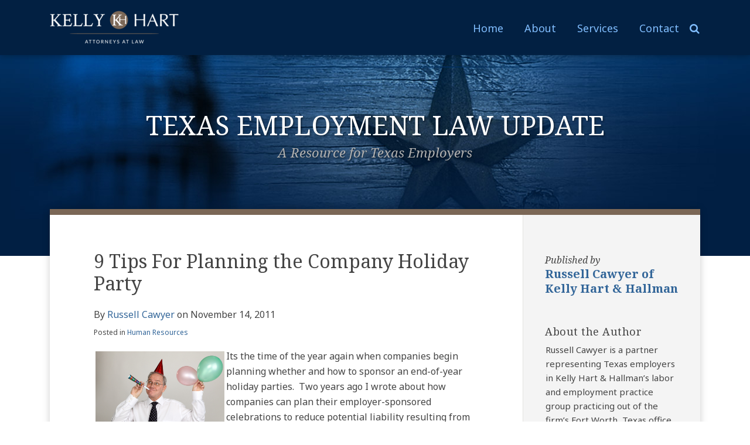

--- FILE ---
content_type: text/html; charset=UTF-8
request_url: https://www.texasemploymentlawupdate.com/2011/11/articles/human-resources/9-tips-for-planning-the-company-holiday-party/
body_size: 17891
content:
<!DOCTYPE html>


			<!--[if IE 9]>
				<html class=' lxb_af-template_tags-get_html-ie9' lang="en-US">
			<![endif]-->

			<!--[if !(IE 9)]><!-->
				<html class='' lang="en-US">
			<!--<![endif]-->
		
	<head>
				<meta charset='UTF-8' /><meta name='robots' content='index, follow, max-image-preview:large, max-snippet:-1, max-video-preview:-1' />
	<style>img:is([sizes="auto" i], [sizes^="auto," i]) { contain-intrinsic-size: 3000px 1500px }</style>
	
	<!-- This site is optimized with the Yoast SEO plugin v26.8 - https://yoast.com/product/yoast-seo-wordpress/ -->
	<title>9 Tips For Planning the Company Holiday Party | Texas Employment Law Update</title>
	<meta name="description" content="Its the time of the year again when companies begin planning whether and how to sponsor an end-of-year holiday parties.&nbsp; Two years ago I wrote about" />
	<link rel="canonical" href="https://www.texasemploymentlawupdate.com/2011/11/articles/human-resources/9-tips-for-planning-the-company-holiday-party/" />
	<meta property="og:locale" content="en_US" />
	<meta property="og:type" content="article" />
	<meta property="og:title" content="9 Tips For Planning the Company Holiday Party" />
	<meta property="og:description" content="Its the time of the year again when companies begin planning whether and how to sponsor an end-of-year holiday parties.&nbsp; Two years ago I wrote about" />
	<meta property="og:url" content="https://www.texasemploymentlawupdate.com/2011/11/articles/human-resources/9-tips-for-planning-the-company-holiday-party/" />
	<meta property="og:site_name" content="Texas Employment Law Update" />
	<meta property="article:published_time" content="2011-11-14T12:51:39+00:00" />
	<meta property="article:modified_time" content="2019-06-20T20:14:24+00:00" />
	<meta property="og:image" content="https://www.texasemploymentlawupdate.com/wp-content/uploads/sites/852/2011/11/businessman-party-Texas-Dallas-Fort-Worth-Attorney.jpg" />
	<meta name="author" content="Russell Cawyer" />
	<meta name="twitter:card" content="summary_large_image" />
	<meta name="twitter:creator" content="@RussellCawyer" />
	<meta name="twitter:site" content="@RussellCawyer" />
	<meta name="twitter:label1" content="Written by" />
	<meta name="twitter:data1" content="Russell Cawyer" />
	<meta name="twitter:label2" content="Est. reading time" />
	<meta name="twitter:data2" content="1 minute" />
	<script type="application/ld+json" class="yoast-schema-graph">{"@context":"https://schema.org","@graph":[{"@type":["Article","BlogPosting"],"@id":"https://www.texasemploymentlawupdate.com/2011/11/articles/human-resources/9-tips-for-planning-the-company-holiday-party/#article","isPartOf":{"@id":"https://www.texasemploymentlawupdate.com/2011/11/articles/human-resources/9-tips-for-planning-the-company-holiday-party/"},"author":{"name":"Russell Cawyer","@id":"https://www.texasemploymentlawupdate.com/#/schema/person/a2e351c4b91700fd39e3fd071b9b3e94"},"headline":"9 Tips For Planning the Company Holiday Party","datePublished":"2011-11-14T12:51:39+00:00","dateModified":"2019-06-20T20:14:24+00:00","mainEntityOfPage":{"@id":"https://www.texasemploymentlawupdate.com/2011/11/articles/human-resources/9-tips-for-planning-the-company-holiday-party/"},"wordCount":111,"image":{"@id":"https://www.texasemploymentlawupdate.com/2011/11/articles/human-resources/9-tips-for-planning-the-company-holiday-party/#primaryimage"},"thumbnailUrl":"https://www.texasemploymentlawupdate.com/wp-content/uploads/sites/852/2011/11/businessman-party-Texas-Dallas-Fort-Worth-Attorney.jpg","keywords":["@RussellCawyer","Christmas","Company","Holiday","Human Resources","Party"],"articleSection":["Human Resources"],"inLanguage":"en-US"},{"@type":"WebPage","@id":"https://www.texasemploymentlawupdate.com/2011/11/articles/human-resources/9-tips-for-planning-the-company-holiday-party/","url":"https://www.texasemploymentlawupdate.com/2011/11/articles/human-resources/9-tips-for-planning-the-company-holiday-party/","name":"9 Tips For Planning the Company Holiday Party | Texas Employment Law Update","isPartOf":{"@id":"https://www.texasemploymentlawupdate.com/#website"},"primaryImageOfPage":{"@id":"https://www.texasemploymentlawupdate.com/2011/11/articles/human-resources/9-tips-for-planning-the-company-holiday-party/#primaryimage"},"image":{"@id":"https://www.texasemploymentlawupdate.com/2011/11/articles/human-resources/9-tips-for-planning-the-company-holiday-party/#primaryimage"},"thumbnailUrl":"https://www.texasemploymentlawupdate.com/wp-content/uploads/sites/852/2011/11/businessman-party-Texas-Dallas-Fort-Worth-Attorney.jpg","datePublished":"2011-11-14T12:51:39+00:00","dateModified":"2019-06-20T20:14:24+00:00","author":{"@id":"https://www.texasemploymentlawupdate.com/#/schema/person/a2e351c4b91700fd39e3fd071b9b3e94"},"description":"Its the time of the year again when companies begin planning whether and how to sponsor an end-of-year holiday parties.&nbsp; Two years ago I wrote about","breadcrumb":{"@id":"https://www.texasemploymentlawupdate.com/2011/11/articles/human-resources/9-tips-for-planning-the-company-holiday-party/#breadcrumb"},"inLanguage":"en-US","potentialAction":[{"@type":"ReadAction","target":["https://www.texasemploymentlawupdate.com/2011/11/articles/human-resources/9-tips-for-planning-the-company-holiday-party/"]}]},{"@type":"ImageObject","inLanguage":"en-US","@id":"https://www.texasemploymentlawupdate.com/2011/11/articles/human-resources/9-tips-for-planning-the-company-holiday-party/#primaryimage","url":"https://www.texasemploymentlawupdate.com/wp-content/uploads/sites/852/2011/11/businessman-party-Texas-Dallas-Fort-Worth-Attorney.jpg","contentUrl":"https://www.texasemploymentlawupdate.com/wp-content/uploads/sites/852/2011/11/businessman-party-Texas-Dallas-Fort-Worth-Attorney.jpg"},{"@type":"BreadcrumbList","@id":"https://www.texasemploymentlawupdate.com/2011/11/articles/human-resources/9-tips-for-planning-the-company-holiday-party/#breadcrumb","itemListElement":[{"@type":"ListItem","position":1,"name":"Home","item":"https://www.texasemploymentlawupdate.com/"},{"@type":"ListItem","position":2,"name":"Human Resources","item":"https://www.texasemploymentlawupdate.com/articles/human-resources/"},{"@type":"ListItem","position":3,"name":"9 Tips For Planning the Company Holiday Party"}]},{"@type":"WebSite","@id":"https://www.texasemploymentlawupdate.com/#website","url":"https://www.texasemploymentlawupdate.com/","name":"Texas Employment Law Update","description":"A Resource for Texas Employers","potentialAction":[{"@type":"SearchAction","target":{"@type":"EntryPoint","urlTemplate":"https://www.texasemploymentlawupdate.com/?s={search_term_string}"},"query-input":{"@type":"PropertyValueSpecification","valueRequired":true,"valueName":"search_term_string"}}],"inLanguage":"en-US"},{"@type":"Person","@id":"https://www.texasemploymentlawupdate.com/#/schema/person/a2e351c4b91700fd39e3fd071b9b3e94","name":"Russell Cawyer","image":{"@type":"ImageObject","inLanguage":"en-US","@id":"https://www.texasemploymentlawupdate.com/#/schema/person/image/24210865652db174cd08ecd97e6018a5","url":"https://secure.gravatar.com/avatar/8b24293b18d7b51e849d66f140d307638f027217e87ef76527e50ed2d94e3cbd?s=96&d=mm&r=g","contentUrl":"https://secure.gravatar.com/avatar/8b24293b18d7b51e849d66f140d307638f027217e87ef76527e50ed2d94e3cbd?s=96&d=mm&r=g","caption":"Russell Cawyer"},"sameAs":["https://www.kellyhart.com/attorney/Russell-D-Cawyer","https://x.com/RussellCawyer"]}]}</script>
	<!-- / Yoast SEO plugin. -->


<link rel='dns-prefetch' href='//www.googletagmanager.com' />
<link rel='dns-prefetch' href='https://www.texasemploymentlawupdate.com' />
<link rel="alternate" type="application/rss+xml" title="Texas Employment Law Update &raquo; Feed" href="https://www.texasemploymentlawupdate.com/feed/" />
<link rel="alternate" type="application/rss+xml" title="Texas Employment Law Update &raquo; Comments Feed" href="https://www.texasemploymentlawupdate.com/comments/feed/" />
<link rel='stylesheet' id='wp-block-library-css' href='https://www.texasemploymentlawupdate.com/wp-includes/css/dist/block-library/style.min.css?ver=6.8.3' type='text/css' media='all' />
<style id='co-authors-plus-coauthors-style-inline-css' type='text/css'>
.wp-block-co-authors-plus-coauthors.is-layout-flow [class*=wp-block-co-authors-plus]{display:inline}

</style>
<style id='co-authors-plus-avatar-style-inline-css' type='text/css'>
.wp-block-co-authors-plus-avatar :where(img){height:auto;max-width:100%;vertical-align:bottom}.wp-block-co-authors-plus-coauthors.is-layout-flow .wp-block-co-authors-plus-avatar :where(img){vertical-align:middle}.wp-block-co-authors-plus-avatar:is(.alignleft,.alignright){display:table}.wp-block-co-authors-plus-avatar.aligncenter{display:table;margin-inline:auto}

</style>
<style id='co-authors-plus-image-style-inline-css' type='text/css'>
.wp-block-co-authors-plus-image{margin-bottom:0}.wp-block-co-authors-plus-image :where(img){height:auto;max-width:100%;vertical-align:bottom}.wp-block-co-authors-plus-coauthors.is-layout-flow .wp-block-co-authors-plus-image :where(img){vertical-align:middle}.wp-block-co-authors-plus-image:is(.alignfull,.alignwide) :where(img){width:100%}.wp-block-co-authors-plus-image:is(.alignleft,.alignright){display:table}.wp-block-co-authors-plus-image.aligncenter{display:table;margin-inline:auto}

</style>
<link rel='stylesheet' id='contact-form-7-css' href='https://www.texasemploymentlawupdate.com/wp-content/plugins/contact-form-7/includes/css/styles.css?ver=6.1.3' type='text/css' media='all' />
<style id='contact-form-7-inline-css' type='text/css'>
.grecaptcha-badge { 
								visibility: hidden; 
							}
</style>
<link rel='stylesheet' id='fontawesome-css' href='https://www.texasemploymentlawupdate.com/wp-content/plugins/lxb-font-awesome/css/font-awesome.css?ver=4.7' type='text/css' media='all' />
<link rel='stylesheet' id='lxb_af-enqueue-sass-front-css' href='https://www.texasemploymentlawupdate.com/wp-content/themes/lxb-apple-fritter/css/front.css?ver=11.3.6' type='text/css' media='all' />
<script type="text/javascript" src="https://www.texasemploymentlawupdate.com/wp-includes/js/jquery/jquery.min.js?ver=3.7.1" id="jquery-core-js"></script>
<script type="text/javascript" src="https://www.texasemploymentlawupdate.com/wp-includes/js/jquery/jquery-migrate.min.js?ver=3.4.1" id="jquery-migrate-js"></script>
<script type="text/javascript" src="https://www.texasemploymentlawupdate.com/wp-content/themes/lxb-apple-fritter/js/script.js?ver=11.3.6" id="lxb_af-enqueue-script-js"></script>
<script type="text/javascript" src="https://www.googletagmanager.com/gtag/js?id=G-X2MPSNY37Y" id="gtm_script-js" async="async" data-wp-strategy="async"></script>
<script type="text/javascript" src="https://www.texasemploymentlawupdate.com/wp-content/plugins/lxb-dashboard-analytics/js/config.js?ver=1" id="gtm_config-js" async="async" data-wp-strategy="async"></script>
<link rel="https://api.w.org/" href="https://www.texasemploymentlawupdate.com/wp-json/" /><link rel="alternate" title="JSON" type="application/json" href="https://www.texasemploymentlawupdate.com/wp-json/wp/v2/posts/1017" /><link rel='shortlink' href='https://www.texasemploymentlawupdate.com/?p=1017' />
<link rel="alternate" title="oEmbed (JSON)" type="application/json+oembed" href="https://www.texasemploymentlawupdate.com/wp-json/oembed/1.0/embed?url=https%3A%2F%2Fwww.texasemploymentlawupdate.com%2F2011%2F11%2Farticles%2Fhuman-resources%2F9-tips-for-planning-the-company-holiday-party%2F" />
<link rel="alternate" title="oEmbed (XML)" type="text/xml+oembed" href="https://www.texasemploymentlawupdate.com/wp-json/oembed/1.0/embed?url=https%3A%2F%2Fwww.texasemploymentlawupdate.com%2F2011%2F11%2Farticles%2Fhuman-resources%2F9-tips-for-planning-the-company-holiday-party%2F&#038;format=xml" />
<style class='lxb_af-inline_css'> body { background-position: center top; }  body { background-repeat: no-repeat; }  body { background-size: initial; }  body { color: #444444; }  .lxb_af-slider .glider-prev,.lxb_af-slider .glider-next,.lxb_af-slider .glider-prev:focus,.lxb_af-slider .glider-next:focus,a,html body.lxb_af-is_maple_bar .LXB_Maple_Bar_Templating-get_memberships_abc a,html body.lxb_af-is_maple_bar .LXB_Maple_Bar_Templating-get_sources_abc a,html body.lxb_af-is_maple_bar .LXB_Maple_Bar_Templating-get_membership_author_abc_by_id a,html body.lxb_af-is_maple_bar .LXB_Maple_Bar_Templating-get_source_author_abc_by_id a,.lxb_af .mejs-controls .mejs-time-rail .mejs-time-current { color: #336699; }  html body.lxb_af-is_maple_bar .LXB_Maple_Bar_Templating-get_sources_abc a:after,html body.lxb_af-is_maple_bar .LXB_Maple_Bar_Templating-get_memberships_abc a:after,html body.lxb_af-is_maple_bar .LXB_Maple_Bar_Templating-get_membership_author_abc_by_id a:after,html body.lxb_af-is_maple_bar .LXB_Maple_Bar_Templating-get_source_author_abc_by_id a:after,.lxb_af .mejs-controls .mejs-horizontal-volume-slider .mejs-horizontal-volume-current,html body .glider-dot.active { background-color: #336699; }  .lxb_af-slider .glider-dot.active { background-color: #336699; }  a:focus img { outline-color: #336699; }  .lxb_af-globals-fonts-pairing-source_sans_source_serif blockquote { border-color: #336699; }  .lxb_af-nav_walker-item-has_hash_link:hover > a,a:hover,a:active,.current-menu-item > a,.lxb_af-slider .glider-prev:hover,.lxb_af-slider .glider-next:hover { color: rgba(51,102,153,0.5); }  a:focus { outline-color: rgba(51,102,153,0.5); }  .lxb_af-accent-color,a.lxb_af-accent-color { color: #958771; }  .lxb_af-accent-background_color { background-color: #958771; }  body { background-color: #ffffff; }  .lxb_af-grid-display-table .lxb_af-hamburger_parent-is_open .lxb_af-nav_walker-item,.lxb_af-hamburger_parent-is_open .lxb_af-widget:not( :last-child ) { border-color: rgba(255,255,255,0.25); }  .lxb_af-template_tags-get_archive_intro,.lxb_af-maple_bar_template_tags-get_archive_intro,.search-results .lxb_af-panel-main .lxb_af-template_tags-get_archive_intro-search-title,.search-results .lxb_af-panel-main .lxb_af-maple_bar_template_tags-get_archive_intro-search-title,.lxb_af-has_search_in_main .lxb_af-panel-main .lxb_af-template_tags-get_no_posts_found-sorry,.lxb_af-template_tags-get_archives_forms-is_404,.lxb_af-template_tags-get_no_posts_found-sorry,.lxb_af-loop > .lxb_af-template_tags-get_breadcrumbs,.lxb_af-template_tags-get_taxonomy_archive-row,.lxb_af-template_tags-get_taxonomy_archive-cell,.lxb_af-post_footer .lxb_af-template_tags-get_post_nascar:not( :last-child ),.lxb_af-post,.lxb_af-post.lxb_af-not_card,.lxb_af-post .lxb_dga_users_table td,.lxb_af-advanced_categories-get_posts .lxb_af-advanced_categories-get_posts-post,html body.lxb_af-is_wide .lxb_af-post-border,html body.lxb_af-is_maple_bar.author .lxb_af-maple_bar_template_tags-get_author_profile_sidebar-main-box,html body.lxb_af-is_maple_bar.author h4.lxb_af-before_loop_author { border-color: #cccccc; }  body .lxb_af-template_tags-get_post_nascar a,body .lxb_af-template_tags-get_post_nascar a:hover { color: #958771; }  body .lxb_dga_user_social a,body .lxb_dga_user_social a:hover,.lxb_af-template_tags-get_author_bio_box .lxb_af-template_tags-get_user_nascar a,.lxb_af-template_tags-get_author_bio_box .lxb_af-template_tags-get_user_nascar a:hover,.author .lxb_af-template_tags-get_user_nascar a,.author .lxb_af-template_tags-get_user_nascar a:hover { color: rainbow; }  a.lxb_af-template_tags-get_pagination-button { color: #ffffff; }  a.lxb_af-template_tags-get_pagination-button { background-color: #336699; }  a.lxb_af-template_tags-get_pagination-button:hover { background-color: #958771; }  .lxb_af-call_to_action a.lxb_af-button { color: #ffffff; }  .lxb_af-call_to_action a { background-color: #336699; }  .lxb_af-call_to_action a:hover { background-color: #958771; }  .lxb_mct_subscribe_widget_form [type="submit"] { color: #ffffff; }  .lxb_mct_subscribe_widget_form [type="submit"] { background-color: #336699; }  .lxb_mct_subscribe_widget_form [type="submit"]:hover { background-color: #958771; }  .lxb_dga_list_authors_widget .lxb_dga_users_list a { color: #ffffff; }  .lxb_dga_list_authors_widget .lxb_dga_users_list { background-color: #336699; }  .lxb_dga_list_authors_widget .lxb_dga_users_list:hover { background-color: #958771; }  .wpcf7 [type="submit"] { color: #ffffff; }  .wpcf7 [type="submit"] { background-color: #336699; }  .wpcf7 [type="submit"]:hover { background-color: #958771; }  .lxb_af-panel-header,.lxb_af-panel-header .lxb_af-sub_menu.lxb_af-reveal-to_visual { background-color: #336699; }  .lxb_af-widgets-top_stripe { position: fixed; }  .lxb_af-widgets-top_stripe { color: #ffffff; }  .lxb_af-widgets-top_stripe .lxb_af-slider .glider-prev,.lxb_af-widgets-top_stripe .lxb_af-slider .glider-next,.lxb_af-widgets-top_stripe .lxb_af-slider .glider-prev:focus,.lxb_af-widgets-top_stripe .lxb_af-slider .glider-next:focus,.lxb_af-widgets-top_stripe a { color: #81beff; }  .lxb_af-widgets-top_stripe .lxb_af-slider .glider-dot.active { background-color: #81beff; }  .lxb_af-widgets-top_stripe .lxb_af-nav_walker-item-has_hash_link:hover > a,.lxb_af-widgets-top_stripe a:hover,.lxb_af-widgets-top_stripe a:active,.lxb_af-widgets-top_stripe .current-menu-item > a,.lxb_af-widgets-top_stripe .lxb_af-slider .glider-prev:hover,.lxb_af-widgets-top_stripe .lxb_af-slider .glider-next:hover { color: #ffffff; }  .lxb_af-widgets-top_stripe a:focus { outline-color: #ffffff; }  .lxb_af-widgets-top_stripe,.lxb_af-widgets-top_stripe .lxb_af-sub_menu.lxb_af-reveal-to_visual { background-color: #022042; }  .lxb_af-widgets-top_stripe { border-width: px; }  .lxb_af-widgets-top_stripe { box-shadow: 0 0 12px 0 rgba(0,0,0,0.35);; }  .lxb_af-widgets-top_stripe a { text-decoration: none; }  .lxb_af-widgets-masthead { min-height: px; }  .lxb_af-widgets-masthead,.lxb_af-widgets-masthead .lxb_af-sub_menu.lxb_af-reveal-to_visual { background-color: #022042; }  .lxb_af-widgets-masthead { border-width: px; }  .lxb_af-widgets-masthead { background-image:  url( https://www.texasemploymentlawupdate.com/wp-content/uploads/sites/852/2019/06/mast-bg-v2.jpg ) ; }  .lxb_af-widgets-masthead { background-position: center top; }  .lxb_af-widgets-masthead { background-size: initial; }  .lxb_af-widgets-masthead a { text-decoration: none; }  .lxb_af-widgets-bottom_stripe { border-width: px; }  .lxb_af-widgets-bottom_stripe a { text-decoration: none; } 
									@media ( max-width : 770px ) {
										.lxb_af-widgets-bottom_stripe {
											background-image: none;
										}
									}
								 .lxb_af-panel-main { margin-top: -80px; }  .lxb_af-card,.lxb_af-panel-main { background-color: #ffffff; }  
					.lxb_af-card,
					.lxb_af-panel-main
				 { border-right: none !important; }  
					.lxb_af-card,
					.lxb_af-panel-main
				 { border-left: none !important; }  
					.lxb_af-card,
					.lxb_af-panel-main
				 { border-style: solid; }  .lxb_af-card,.lxb_af-panel-main { border-width: 10px; }  .lxb_af-post.lxb_af-not_card.lxb_af-grid-magazine-cell,.lxb_af-grid-magazine-cell,.lxb_af-grid-magazine-row,.lxb_af-card,.lxb_af-panel-main { border-color: #7b6756; }  .lxb_af-panel-main { box-shadow: 0 0 12px 0 rgba(0,0,0,0.2); }  .lxb_af-widgets-sidebar a { text-decoration: none; }  .lxb_af-widgets-sidebar { background-color: #f4f4f4; }  .lxb_af-widgets-sidebar { border-top: none !important; }  .lxb_af-widgets-sidebar { border-right: none !important; }  .lxb_af-widgets-sidebar { border-bottom: none !important; }  .lxb_af-widgets-sidebar { border-style: solid; }  .lxb_af-widgets-sidebar { border-width: 1px; }  .lxb_af-widgets-sidebar { border-color: rgba(216,213,208,0.53); }  .lxb_af-template_tags-get_author_bio_box .lxb_af-template_tags-get_author-linked_avatar { width: px; }  .lxb_af-template_tags-get_author_bio_boxes { background-color: rgba(0,0,0,0.05); }  .lxb_af-widgets-main_header a { text-decoration: none; }  .lxb_af-widgets-main_header { border-width: px; } 
											#lxb_af-widgets-home_page_featured { padding :  ; }
										 .lxb_af-widgets-home_page_featured a { text-decoration: none; }  .lxb_af-widgets-home_page_featured { border-width: px; } 
											html body .lxb_af-page .lxb_af-loop .lxb_af-widgets.lxb_af-widgets-interstitial { padding :  ; }
										 .lxb_af-interstitial-widget_title { color: #ffffff; }  .lxb_af-widgets-interstitial { color: #ffffff; }  .lxb_af-widgets-interstitial a { text-decoration: none; }  .lxb_af-box-full.lxb_af-widgets-interstitial,.lxb_af-box-constrained.lxb_af-widgets-interstitial .lxb_af-interstitial-inner_wrapper { background-color: #062953; }  .lxb_af-box-full.lxb_af-widgets-interstitial,.lxb_af-box-constrained.lxb_af-widgets-interstitial .lxb_af-interstitial-inner_wrapper { border-width: px; }  .lxb_af-widgets-main_footer a { text-decoration: none; }  .lxb_af-widgets-main_footer { border-width: px; }  .lxb_af-trailer { border-width: px; }  .lxb_af-widgets-trailer_top a { text-decoration: none; }  .lxb_af-widgets-trailer_top { border-top: none !important; }  .lxb_af-widgets-trailer_top { border-right: none !important; }  .lxb_af-widgets-trailer_top { border-left: none !important; }  .lxb_af-widgets-trailer_top { border-style: solid; }  .lxb_af-widgets-trailer_top { border-width: 1px; }  .lxb_af-widgets-trailer_top { border-color: #c1c1c1; }  .lxb_af-widgets-trailer_contact a { text-decoration: none; }  .lxb_af-widgets-trailer_extras a { text-decoration: none; }  .lxb_af-widgets-colophon { color: #ffffff; }  .lxb_af-widgets-colophon a { color: #ffffff; }  .lxb_af-widgets-colophon a { text-decoration: none; }  .lxb_af-widgets-colophon a:hover,.lxb_af-widgets-colophon a:active,.lxb_af-widgets-colophon .current-menu-item > a { color: #ffffff; }  .lxb_af-widgets-colophon a:focus { outline-color: #ffffff; }  .lxb_af-widgets-colophon { background-color: #022042; }  .lxb_af-widgets-colophon { border-right: none !important; }  .lxb_af-widgets-colophon { border-bottom: none !important; }  .lxb_af-widgets-colophon { border-left: none !important; }  .lxb_af-widgets-colophon { border-style: solid; }  .lxb_af-widgets-colophon { border-width: 5px; }  .lxb_af-widgets-colophon { border-color: #7b6756; } </style>
			<!-- Added by lxb_af-typekit-style -->	
			<style>.lxb_af-header_text,.lxb_af-template_tags-get_author-linked_display_name,h1,h2,h3,h4,h5,h6,dt,nav,.lxb_af-button,button,input[type='submit'] { font-family: 'Noto Serif', Georgia, Times New Roman }.lxb_af-body_text,.lxb_af-nav_walker-item-link,.lxb_dga_users_list h3,#mc_submit-sidebar-subscribe,.lxb_af-template_tags-get_pagination-button,.lxb_af-button,input[type="submit"], .lxb_af-accent-body_text, nav.lxb_af-template_tags-get_breadcrumbs, body { font-family: 'Noto Sans', Verdana, Arial }</style>
		
				
			<link rel='preconnect' href='https://fonts.gstatic.com' crossorigin />
			<link rel='preload' as='style' href='https://fonts.googleapis.com/css?family=Noto+Serif%3A400%2C400i%2C700%2C700i%7CNoto+Sans%3A400%2C400i%2C700%2C700i&display=swap' />
		
				<link data-lxb_af_media_switch='all' rel='stylesheet' href='https://fonts.googleapis.com/css?family=Noto+Serif%3A400%2C400i%2C700%2C700i%7CNoto+Sans%3A400%2C400i%2C700%2C700i&display=swap' media='print'>
			
			<style>
				.mc_website, body .main .mc_website {
					border: 0 !important;
					clip: rect( 1px, 1px, 1px, 1px );
					height: 0 !important;
					overflow: hidden !important;
					padding: 0 !important;
					position: absolute !important;
					width: 0 !important;
				}
				
				.screen-reader-text {
					clip: rect( 1px, 1px, 1px, 1px );
					height: 1px;
					overflow: hidden;
					position: absolute !important;
					width: 1px;
				}
			</style>
		<link rel="icon" href="https://www.texasemploymentlawupdate.com/wp-content/uploads/sites/852/2019/06/cropped-favicon-32x32.png" sizes="32x32" />
<link rel="icon" href="https://www.texasemploymentlawupdate.com/wp-content/uploads/sites/852/2019/06/cropped-favicon-192x192.png" sizes="192x192" />
<link rel="apple-touch-icon" href="https://www.texasemploymentlawupdate.com/wp-content/uploads/sites/852/2019/06/cropped-favicon-180x180.png" />
<meta name="msapplication-TileImage" content="https://www.texasemploymentlawupdate.com/wp-content/uploads/sites/852/2019/06/cropped-favicon-270x270.png" />
<meta name="viewport" content="width=device-width, initial-scale=1" /><link rel="profile" href="//gmpg.org/xfn/11"><script id='LXB_DBA_Localize' type='application/json'>{"subsite_measurement_id":"G-X2MPSNY37Y","network_measurement_id":"","needs_consent":false}</script>			<style>
				.lxb_accordion_links_icon_widget-links-rainbow [class*='twitter']   { color: #1E3050; }
				.lxb_accordion_links_icon_widget-links-rainbow [class*='facebook']  { color: #3b5998; }
				.lxb_accordion_links_icon_widget-links-rainbow [class*='google']    { color: #dd4b39; }
				.lxb_accordion_links_icon_widget-links-rainbow [class*='linkedin']  { color: #007bb6; }
				.lxb_accordion_links_icon_widget-links-rainbow [class*='flickr']    { color: #ff0084; }
				.lxb_accordion_links_icon_widget-links-rainbow [class*='instagram'] { color: #3f729b; }
				.lxb_accordion_links_icon_widget-links-rainbow [class*='pinterest'] { color: #c92228; }
				.lxb_accordion_links_icon_widget-links-rainbow [class*='youtube']   { color: #bb0000; }

				.lxb_accordion_links_icon_widget-links-black .lxb_accordion_links_icon_widget-link > * { color: black; }
				.lxb_accordion_links_icon_widget-links-white .lxb_accordion_links_icon_widget-link > * { color: white; }

				.lxb_accordion_links_icon_widget-sr_only {
					position: absolute;
					width: 1px;
					height: 1px;
					padding: 0;
					margin: -1px;
					overflow: hidden;
					clip: rect(0,0,0,0);
					border: 0;
				}

			</style>
		<style type='text/css' > #lxb_af-firm_credit-13 .lxb_af-firm_credit-widget-title-link { font-size: 20px;}
				@media ( max-width : 580px ) {
						#lxb_af-firm_credit-13 .lxb_af-firm_credit-widget-title-link {
							font-size: 18px;
						}
					}
			
				@media ( max-width : 400px ) {
						#lxb_af-firm_credit-13 .lxb_af-firm_credit-widget-title-link {
							font-size: 16.2px;
						}
					}
			#lxb_af-firm_credit-13 .lxb_af-firm_credit-widget-before_title { font-size: 16px;}
				@media ( max-width : 580px ) {
						#lxb_af-firm_credit-13 .lxb_af-firm_credit-widget-before_title {
							font-size: 16px;
						}
					}
			
				@media ( max-width : 400px ) {
						#lxb_af-firm_credit-13 .lxb_af-firm_credit-widget-before_title {
							font-size: 16px;
						}
					}
			 </style><style type='text/css' > 
			.lxb_af-lexblog_credit-widget-link,
			.lxb_af-lexblog_credit-widget-link:hover {
				color: #ffffff !important;
			} </style><style type='text/css' > #lxb_af-marquee-3 h1.lxb_af-marquee-widget-title { font-size: 45px;}
				@media ( max-width : 580px ) {
						#lxb_af-marquee-3 h1.lxb_af-marquee-widget-title {
							font-size: 36px;
						}
					}
			
				@media ( max-width : 400px ) {
						#lxb_af-marquee-3 h1.lxb_af-marquee-widget-title {
							font-size: 28.8px;
						}
					}
			#lxb_af-marquee-3 p.lxb_af-marquee-widget-tagline { font-size: 22px;}
				@media ( max-width : 580px ) {
						#lxb_af-marquee-3 p.lxb_af-marquee-widget-tagline {
							font-size: 17.6px;
						}
					}
			
				@media ( max-width : 400px ) {
						#lxb_af-marquee-3 p.lxb_af-marquee-widget-tagline {
							font-size: 16px;
						}
					}
			 </style><style type='text/css' >  </style><script id='LXB_AF_Breakpoints' type='application/json'>{"full_bleed":1710,"max":1100,"large":900,"medium":770,"small":580,"xsmall":400,"min":320}</script><style type='text/css' > 
								/* global */
								#search-5 form {  border-color : #cfcfcf ;  border-width: 1px; border-style: solid;  }
							
									@media print {
										 #lxb_af-firm_credit-7 a img {
											-webkit-print-color-adjust: exact !important;
											 background-color : #062953 ;  padding: 20px; 
										}
									}
									/* global, with legacy media query */
									@media ( min-width : 770px ) {
										#lxb_af-marquee-3 {  padding : 60px 0px 130px 0px ;  }
									}
								 </style>	</head>
	
		<body class="wp-singular post-template-default single single-post postid-1017 single-format-standard wp-embed-responsive wp-theme-lxb-apple-fritter lxb_af-is_front_end lxb_af-content-width-660 lxb_af-is_first_page lxb_af-is_paginationed_page lxb_af-user_is_not_priveleged lxb_af-is_not_cards lxb_af-is_not_magazine lxb_af-main-sidebar-float-right lxb_af-globals-design-post_share_icon_color_scheme-958771 lxb_af-globals-design-author_follow_icon_color_scheme-rainbow lxb_af-globals-fonts-pairing-noto lxb_af-header-top_stripe-vertical_whitespace-500 lxb_af-header-top_stripe-position-fixed lxb_af-header-top_stripe-drop_shadow-rgba000035 lxb_af-header-masthead-widget_layout-default lxb_af-header-bottom_stripe-widget_layout-grid lxb_af-main-layout_design-margin_top--80px lxb_af-main-layout_design-drop_shadow-rgba00002 lxb_af-main-layout_design-byline_last_sep- lxb_af-main-layout_design-archive_header-loop lxb_af-main-content-breadcrumbs-hide_breadcrumbs lxb_af-main-content-post_byline_href-user_url lxb_af-main-content-categories-post_header lxb_af-main-content-nascar-in_post_footerindex_after_post lxb_af-main-content-nascar_which_links-emailtwitterfacebooklinkedinprint lxb_af-main-content-post_author_bio_box-1 lxb_af-main-content-related_posts-1 lxb_af-main-content-related_posts_section_title-RelatedPosts lxb_af-main-home_page_featured-box-constrained lxb_af-main-interstitial-which_templates-indexsingle-post lxb_af-main-interstitial-after_which_paragraph-after lxb_af-main-main_footer-widget_layout-grid lxb_af-footer-trailer_contact-align-left lxb_af-footer-trailer_contact-width-411 lxb_af-footer-trailer_extras-align-right lxb_af-footer-trailer_extras-width-711 lxb_af-lxb_ogre-design-byline-hide_byline  has_support_pin " >

		<!-- before wp_body_open -->
				<!-- after wp_body_open -->

				<a class='screen-reader-text lxb_af-template_tags-get_skip_link' href='#lxb_af-loop'>Skip to content</a>
				<div class='lxb_af-page' >

						<header role='banner' class='lxb_af lxb_af-background_color-336699 lxb_af-box-full lxb_af-panel lxb_af-panel-header lxb_af-grid-parade'>
				
			<div  id='lxb_af-widgets-top_stripe' class='lxb_af lxb_af-box-full lxb_af-drop_shadow-rgba0-0-035 lxb_af-position-fixed lxb_af-text_decoration-none lxb_af-vertical_whitespace-500 lxb_af-widgets lxb_af-widgets-top_stripe lxb_af-grid-parade lxb_af-grid-display-table     lxb_af-hamburger_grandparent lxb_af-hamburger_grandparent-is_closed lxb_af-has_bg  '>
				<div class='lxb_af-top_stripe-inner_wrapper lxb_af-inner_wrapper lxb_af-grid-clear lxb_af-hamburger_parent lxb_af-hamburger_parent-is_closed'>
					<section id="lxb_af-hamburger-3" class="lxb_af-widget lxb_af-hamburger lxb_af-grid-display-table_cell lxb_af-widgets-top_stripe-widget lxb_af-hamburger-position-right lxb_af-hide_edit_shortcut" ><h3 class='lxb_af-hamburger-widget-toggle-title lxb_af-hamburger-widget-toggle-position-right'><a aria-label='Menu' aria-expanded='false' class='lxb_af-hamburger-widget-toggle lxb_af-toggle lxb_af-hide-gt-medium lxb_af-toggle-is_closed' href='#'><span class='lxb_af-hamburger-widget-toggle_icon icon-reorder lxb_af-hamburger-widget-toggle_icon-size_500'></span> <span class='lxb_af-hamburger-widget-toggle_label lxb_af-hamburger-widget-toggle_label-icon-reorder screen-reader-text'  >Menu</span></a></h3></section><section id="lxb_af-firm_credit-7" class="lxb_af-widget lxb_af-firm_credit lxb_af-grid-display-table_cell lxb_af-widgets-top_stripe-widget lxb_af-is_not_hamburger lxb_af-has_hamburger_sibling lxb_af-is_stuck_to_hamburger lxb_af-hamburger-position-right lxb_af-text_align-left lxb_af-print_background_color-#062953 lxb_af-grid-width-2_of_5" ><div class='lxb_af-firm_credit-widget-logo-wrap'><a class='lxb_af-client-get_linked_logo lxb_af-client-get_linked_logo-firm_credit-widget lxb_af-client-get_linked_logo-firm_credit-widget-style-down'   href='https://www.kellyhart.com/'><img  loading='lazy' decoding='async'  width='220' height='58' class='lxb_af-client-get_logo' src='https://www.texasemploymentlawupdate.com/wp-content/uploads/sites/852/2019/06/kh-logo-reverse-440x116.png' alt='Kelly Hart &amp; Hallman LLP logo' srcset='https://www.texasemploymentlawupdate.com/wp-content/uploads/sites/852/2019/06/kh-logo-reverse-550x145.png 550w, https://www.texasemploymentlawupdate.com/wp-content/uploads/sites/852/2019/06/kh-logo-reverse-150x40.png 150w, https://www.texasemploymentlawupdate.com/wp-content/uploads/sites/852/2019/06/kh-logo-reverse-300x79.png 300w, https://www.texasemploymentlawupdate.com/wp-content/uploads/sites/852/2019/06/kh-logo-reverse-768x202.png 768w, https://www.texasemploymentlawupdate.com/wp-content/uploads/sites/852/2019/06/kh-logo-reverse-640x169.png 640w, https://www.texasemploymentlawupdate.com/wp-content/uploads/sites/852/2019/06/kh-logo-reverse-40x11.png 40w, https://www.texasemploymentlawupdate.com/wp-content/uploads/sites/852/2019/06/kh-logo-reverse-80x21.png 80w, https://www.texasemploymentlawupdate.com/wp-content/uploads/sites/852/2019/06/kh-logo-reverse-160x42.png 160w, https://www.texasemploymentlawupdate.com/wp-content/uploads/sites/852/2019/06/kh-logo-reverse-320x84.png 320w, https://www.texasemploymentlawupdate.com/wp-content/uploads/sites/852/2019/06/kh-logo-reverse.png 1100w, https://www.texasemploymentlawupdate.com/wp-content/uploads/sites/852/2019/06/kh-logo-reverse-367x97.png 367w, https://www.texasemploymentlawupdate.com/wp-content/uploads/sites/852/2019/06/kh-logo-reverse-734x194.png 734w, https://www.texasemploymentlawupdate.com/wp-content/uploads/sites/852/2019/06/kh-logo-reverse-275x73.png 275w, https://www.texasemploymentlawupdate.com/wp-content/uploads/sites/852/2019/06/kh-logo-reverse-825x218.png 825w, https://www.texasemploymentlawupdate.com/wp-content/uploads/sites/852/2019/06/kh-logo-reverse-220x58.png 220w, https://www.texasemploymentlawupdate.com/wp-content/uploads/sites/852/2019/06/kh-logo-reverse-440x116.png 440w, https://www.texasemploymentlawupdate.com/wp-content/uploads/sites/852/2019/06/kh-logo-reverse-660x174.png 660w, https://www.texasemploymentlawupdate.com/wp-content/uploads/sites/852/2019/06/kh-logo-reverse-880x232.png 880w, https://www.texasemploymentlawupdate.com/wp-content/uploads/sites/852/2019/06/kh-logo-reverse-184x49.png 184w, https://www.texasemploymentlawupdate.com/wp-content/uploads/sites/852/2019/06/kh-logo-reverse-917x242.png 917w, https://www.texasemploymentlawupdate.com/wp-content/uploads/sites/852/2019/06/kh-logo-reverse-138x36.png 138w, https://www.texasemploymentlawupdate.com/wp-content/uploads/sites/852/2019/06/kh-logo-reverse-413x109.png 413w, https://www.texasemploymentlawupdate.com/wp-content/uploads/sites/852/2019/06/kh-logo-reverse-688x181.png 688w, https://www.texasemploymentlawupdate.com/wp-content/uploads/sites/852/2019/06/kh-logo-reverse-963x254.png 963w, https://www.texasemploymentlawupdate.com/wp-content/uploads/sites/852/2019/06/kh-logo-reverse-123x32.png 123w, https://www.texasemploymentlawupdate.com/wp-content/uploads/sites/852/2019/06/kh-logo-reverse-110x29.png 110w, https://www.texasemploymentlawupdate.com/wp-content/uploads/sites/852/2019/06/kh-logo-reverse-330x87.png 330w, https://www.texasemploymentlawupdate.com/wp-content/uploads/sites/852/2019/06/kh-logo-reverse-600x158.png 600w, https://www.texasemploymentlawupdate.com/wp-content/uploads/sites/852/2019/06/kh-logo-reverse-207x55.png 207w, https://www.texasemploymentlawupdate.com/wp-content/uploads/sites/852/2019/06/kh-logo-reverse-344x91.png 344w, https://www.texasemploymentlawupdate.com/wp-content/uploads/sites/852/2019/06/kh-logo-reverse-55x15.png 55w, https://www.texasemploymentlawupdate.com/wp-content/uploads/sites/852/2019/06/kh-logo-reverse-71x19.png 71w, https://www.texasemploymentlawupdate.com/wp-content/uploads/sites/852/2019/06/kh-logo-reverse-228x60.png 228w' sizes='( max-width: 770px ) calc( 100vw - 30px ), 220px'></a></div></section><section id="lxb_af-nav-3" class="lxb_af-widget lxb_af-nav lxb_af-grid-display-table_cell lxb_af-widgets-top_stripe-widget lxb_af-is_not_hamburger lxb_af-has_hamburger_sibling lxb_af-hide-lt-medium lxb_af-is_not_stuck_to_hamburger lxb_af-is_neither_hamburger_nor_stuck_to_hamburger lxb_af-text_align-right lxb_af-grid-width-7_of_10" ><nav aria-label="global-navigation" class="lxb_af-nav-widget lxb_af-nav-widget-global-navigation" style="  text-transform: capitalize;  "><span class=' menu-item menu-item-type-custom menu-item-object-custom lxb_af-nav_walker-item '><a  href='/'  class='lxb_af-nav_walker-item-link lxb_af-nav_walker-item-text_link  '>Home</a></span><span class=' menu-item menu-item-type-post_type menu-item-object-page lxb_af-nav_walker-item '><a  href='https://www.texasemploymentlawupdate.com/about/'  class='lxb_af-nav_walker-item-link lxb_af-nav_walker-item-text_link  '>About</a></span><span class=' menu-item menu-item-type-post_type menu-item-object-page lxb_af-nav_walker-item '><a  href='https://www.texasemploymentlawupdate.com/services/'  class='lxb_af-nav_walker-item-link lxb_af-nav_walker-item-text_link  '>Services</a></span><span class=' menu-item menu-item-type-post_type menu-item-object-page lxb_af-nav_walker-item '><a  href='https://www.texasemploymentlawupdate.com/contact/'  class='lxb_af-nav_walker-item-link lxb_af-nav_walker-item-text_link  '>Contact</a></span></nav></section><section id="lxb_af-skinny_search-3" class="lxb_af-widget lxb_af-skinny_search lxb_af-grid-display-table_cell lxb_af-widgets-top_stripe-widget lxb_af-is_not_hamburger lxb_af-has_hamburger_sibling lxb_af-hide-lt-medium lxb_af-is_not_stuck_to_hamburger lxb_af-is_neither_hamburger_nor_stuck_to_hamburger lxb_af-hide_edit_shortcut" >

            	<span class='lxb_af-skinny_search-controller-wrap'><a href='#' class='lxb_af-skinny_search-controller'><span class='icon-search'></span> <span class='lxb_af-hide-gt-medium'>Search</span></a></span>
           		<form method='get' class='lxb_af-skinny_search overlay' data-controller='lxb_af-skinny_search-controller' data-closer='lxb_af-skinny_search-closer' action='https://www.texasemploymentlawupdate.com' role='search'>
                	<a href='#' class='lxb_af-skinny_search-closer'><span class='icon-close'></span> <span class='screen-reader-text'>Close</span></a>
                	<div class='lxb_af-skinny_search-inner inner'>
                		<div class='lxb_af-skinny_search-fieldset'>
                			<span class='icon-search'></span>
                    		
				<label class='screen-reader-text' for='lxb_af-s-992255'>Enter Search Terms</label>
				
			<!--[if IE 9]>
				<input class='lxb_af-template_tags-get_search_form-search' type='search' id='lxb_af-s-992255' value='Enter Search Terms' name='s'>
			<![endif]-->
		
				
			<!--[if !(IE 9)]><!-->
				<input class='lxb_af-template_tags-get_search_form-search' type='search' placeholder='Enter Search Terms' id='lxb_af-s-992255'  name='s'>
			<!--<![endif]-->
		
		
                    	</div>
                    	<div class='lxb_af-skinny_search-fieldset'>
                    		<button class='lxb_af-template_tags-get_search_form-submit lxb_af-button' value='Search'>Search </button>
                    	</div>
               	 	</div>
           	 	</form>
        	</section>
				</div>
			</div>
						
			<div  id='lxb_af-widgets-masthead' class='lxb_af lxb_af-box-full lxb_af-hide_from_media- lxb_af-min_height- lxb_af-position- lxb_af-text_decoration-none lxb_af-widget_layout-default lxb_af-widgets lxb_af-widgets-masthead lxb_af-grid-parade lxb_af-grid-display-normal     lxb_af-not_hamburger_grandparent lxb_af-has_bg  '>
				<div class='lxb_af-masthead-inner_wrapper lxb_af-inner_wrapper lxb_af-grid-clear '>
					<section id="lxb_af-marquee-3" class="lxb_af-widget lxb_af-marquee lxb_af-widgets-masthead-widget lxb_af-is_not_hamburger lxb_af-has_no_hamburger_sibling lxb_af-grid-align-center lxb_af-text_align-center lxb_af-padding-60px 0px 130px 0px lxb_af-center_if_narrow lxb_af-layout_options-lxb_af-center_if_narrow lxb_af-grid-width-1_of_1" >
				<div class='lxb_af-marquee-widget-title_tagline_wrap lxb_af-marquee-widget-title_tagline_wrap-bottom '>
					
			<h1 style=' text-shadow : 2px 2px 3px rgba(0,0,0,0.4); ' class='lxb_af-marquee-widget-title lxb_af-marquee-widget-title-has_logo-  accent_parent- lxb_af-accent_parent-small lxb_af-accent_parent- lxb_af-accent_parent- lxb_af-accent_parent- lxb_af-accent_parent- lxb_af-header-uppercase lxb_af-header-light lxb_af-header-light'>
				<a style=' color:#ffffff; ' class='lxb_af-marquee-widget-title-link' href='https://www.texasemploymentlawupdate.com'>Texas Employment Law Update</a>
			</h1>
		
					<p style=' text-shadow : 1px 1px 2px rgba(0,0,0,0.4);   color:#b1b1b1; ' class='lxb_af-marquee-widget-tagline lxb_af-marquee-widget-tagline-has_logo- lxb_af-accent-italics lxb_af-accent-light lxb_af-header_text'>A Resource for Texas Employers</p>
				</div>
			</section>
				</div>
			</div>
									</header>

						<main role="main" class="lxb_af lxb_af-archive_header-loop lxb_af-background_color-ffffff lxb_af-border_color-7b6756 lxb_af-border_sides-top-bottom lxb_af-border_width-10 lxb_af-box-constrained lxb_af-byline_last_sep- lxb_af-drop_shadow-rgba0-0-02 lxb_af-margin_top--80px lxb_af-panel lxb_af-panel-main">

								
								
								<div class="lxb_af-grid-parade lxb_af-parade-loop-sidebar lxb_af" >
					
										<div id= 'lxb_af-loop' class= 'lxb_af-loop lxb_af-grid-width-8_of_11' >

																		
															
																			
						

	<article  data-qa="exclude" class="post-1017 post type-post status-publish format-standard hentry category-human-resources tag-russellcawyer tag-christmas tag-company tag-holiday tag-human-resources tag-party lxb_af-post lxb_af-post-first lxb_af-not_card lxb_af-grid-not-magazine-cell">
 		
 		<header role="presentation" class="lxb_af-post_header lxb_af-grid-parade">

 			
						
			<h1 class='lxb_af-template_tags-get_post_title'>9 Tips For Planning the Company Holiday Party</h1>
													
			<div class='lxb_af-post_header-meta'>

								
				<div class='lxb_af-post_header-meta-byline_cat_wrap'>	
					<div class='lxb_af-template_tags-get_post_byline lxb_af-post_meta'>By <span class='lxb_af-template_tags-get_authors lxb_af-template_tags-get_authors-get_linked_author_names lxb_af-template_tags-get_authors-get_linked_author_names-get_post_byline-authors'><a target = '_blank'  rel="noopener"  class='lxb_af-template_tags-get_author lxb_af-template_tags-get_author-get_authors-author' href='https://www.kellyhart.com/attorney/Russell-D-Cawyer'>Russell Cawyer</a></span> on <time datetime='2011-11-14 12:00' class='lxb_af-template_tags-get_post_date lxb_af-template_tags-get_post_date-get_post_byline-date'>November 14, 2011</time></div>		
											<div class='lxb_af-template_tags-get_post_categories lxb_af-hide_from_print lxb_af-post_meta'>Posted in <a class='lxb_af-template_tags-get_post_categories-link lxb_af-post_meta-link' href='https://www.texasemploymentlawupdate.com/articles/human-resources/'>Human Resources</a></div>					
				</div>

								
			</div>

		</header>
		
		<div class="lxb_af-post_content lxb_af-clear">

				
			
					
						
			<p><img decoding="async" border="0" hspace="3" vspace="5" align="left" width="220" height="150" alt="" src="https://www.texasemploymentlawupdate.com/wp-content/uploads/sites/852/2011/11/businessman-party-Texas-Dallas-Fort-Worth-Attorney.jpg" />Its the time of the year again when companies begin planning whether and how to sponsor an end-of-year holiday parties.&nbsp; Two years ago I wrote about how companies can plan their employer-sponsored celebrations to reduce potential liability resulting from those events.&nbsp; The advice is as timely today as it was two years ago.&nbsp; You can access my&nbsp;9 tips to consider when planning the end-of-year holiday here:&nbsp;&nbsp;<a href="https://www.texasemploymentlawupdate.com/2009/11/keeping-off-santas-naughty-list-because-of-what-you-did-at-the-company-christmas-party-minimizing-employer-liability-arising-from-employer-sponsored-holiday-parties/">Keeping Off Santa&#8217;s Naughty List Because of What You Did at the Company Christmas Party: Minimizing Employer Liability Arising From Employer-Sponsored Holiday Parties&nbsp;</a>.<br /> &nbsp;</p>
<p>Follow me on Twitter <a href="https://twitter.com/#!/russellcawyer">@RussellCawyer</a>.</p>
<p>&nbsp;</p>

			
			
		</div>
  
		<footer role="presentation" class="lxb_af-post_footer">

			<!-- This div will get jQuery'd out if it ends up being empty, but we want to give maple bar a chance to hook in with a wrapper div. -->
			<div class='lxb_af-post_footer-cat_wrap'>
											</div>

			<div class='lxb_af-template_tags-get_post_tags lxb_af-hide_from_print lxb_af-post_meta'>Tags: <a class='lxb_af-template_tags-get_post_tags-link lxb_af-post_meta-link' href='https://www.texasemploymentlawupdate.com/tags/russellcawyer/'>@RussellCawyer</a>, <a class='lxb_af-template_tags-get_post_tags-link lxb_af-post_meta-link' href='https://www.texasemploymentlawupdate.com/tags/christmas/'>Christmas</a>, <a class='lxb_af-template_tags-get_post_tags-link lxb_af-post_meta-link' href='https://www.texasemploymentlawupdate.com/tags/company/'>Company</a>, <a class='lxb_af-template_tags-get_post_tags-link lxb_af-post_meta-link' href='https://www.texasemploymentlawupdate.com/tags/holiday/'>Holiday</a>, <a class='lxb_af-template_tags-get_post_tags-link lxb_af-post_meta-link' href='https://www.texasemploymentlawupdate.com/tags/human-resources/'>Human Resources</a>, <a class='lxb_af-template_tags-get_post_tags-link lxb_af-post_meta-link' href='https://www.texasemploymentlawupdate.com/tags/party/'>Party</a></div>
										<div class='lxb_af-template_tags-get_post_nascar lxb_af-template_tags-get_post_nascar-#958771'><a class='lxb_af-template_tags-get_post_print_link' href='#'><span class="screen-reader-text">Print:</span><span class="icon-print"></span></a><div class='post-social font-awesome lxb_nascar_js'><a rel='noopener'  target='_blank'   class = 'icon-envelope-alt lxb_nascar_share'  href = 'mailto:?subject=9%20Tips%20For%20Planning%20the%20Company%20Holiday%20Party%20-%20Texas%20Employment%20Law%20Update&amp;body=https://www.texasemploymentlawupdate.com/2011/11/articles/human-resources/9-tips-for-planning-the-company-holiday-party/' ><span class='screen-reader-text'>Email this post</span></a><a rel='noopener' href="https://twitter.com/share/?text=9+Tips+For+Planning+the+Company+Holiday+Party&#038;url=https://www.texasemploymentlawupdate.com/2011/11/articles/human-resources/9-tips-for-planning-the-company-holiday-party/" target='_blank' data-share_to = 'http://twitter.com/share' data-text = '9 Tips For Planning the Company Holiday Party' data-url = 'https://www.texasemploymentlawupdate.com/2011/11/articles/human-resources/9-tips-for-planning-the-company-holiday-party/' class = 'icon-twitter-sign lxb_nascar_share'><span class='screen-reader-text'>Tweet this post</span></a><a rel='noopener' href="https://www.facebook.com/sharer.php/?u=https://www.texasemploymentlawupdate.com/2011/11/articles/human-resources/9-tips-for-planning-the-company-holiday-party/" target='_blank' data-share_to = 'http://www.facebook.com/sharer.php' data-u = 'https://www.texasemploymentlawupdate.com/2011/11/articles/human-resources/9-tips-for-planning-the-company-holiday-party/' class = 'icon-facebook-sign lxb_nascar_share'><span class='screen-reader-text'>Like this post</span></a><a rel='noopener' href='http://www.linkedin.com/shareArticle/?mini=true&#038;url=https%3A%2F%2Fwww.texasemploymentlawupdate.com%2F2011%2F11%2Farticles%2Fhuman-resources%2F9-tips-for-planning-the-company-holiday-party%2F&#038;title=9+Tips+For+Planning+the+Company+Holiday+Party+-+Texas+Employment+Law+Update&#038;summary' target='_blank'  data-share_to = 'http://www.linkedin.com/shareArticle'  data-mini = 'true'  data-url = 'https://www.texasemploymentlawupdate.com/2011/11/articles/human-resources/9-tips-for-planning-the-company-holiday-party/'  data-title = '9 Tips For Planning the Company Holiday Party - Texas Employment Law Update'   class = 'icon-linkedin-sign lxb_nascar_share' ><span class='screen-reader-text'>Share this post on LinkedIn</span></a></div></div>			
			<div class='lxb_af-template_tags-get_related_posts lxb_af-grid-box-constrained lxb_af-grid-clear  '><h5 class='lxb_af-template_tags-get_related_posts-title'>Related Posts</h5><div class='lxb_related_posts'><div class='lxb_related_posts lxb_af-box_max_padder lxb_af-grid-display-table lxb_af-grid-display-table-not_remainders'><div class='lxb_af-grid-display-table_row'>
				<div class='lxb_af-grid-width-1_of_3 lxb_related_posts-single lxb_af-grid-display-table_cell'>
					<div class='lxb_related_post'>
						<a class='lxb_related_posts-thumb_link' href='https://www.texasemploymentlawupdate.com/2023/05/articles/race/texas-passes-crown-act-prohibiting-racial-discrimination-in-hairstyles/'>
			<figure class='lxb_af-featured_image-get lxb_af-grid-width-1_of_1 lxb_af-landscape lxb_af-featured_image-get-has_caption lxb_af-grid-align-top lxb_af-featured_image-get-big_enough' style='max-width: ;'>
				<span class='lxb_af-featured_image-get-wrap'><img class='lxb_af-featured_image-get-img' loading='lazy' decoding='async' src='https://www.texasemploymentlawupdate.com/wp-content/uploads/sites/852/2023/05/1685454279-3565-9581-lxb_photoi67u6BsmglMlxb_photo--550x309.jpg' srcset='https://www.texasemploymentlawupdate.com/wp-content/uploads/sites/852/2023/05/1685454279-3565-9581-lxb_photoi67u6BsmglMlxb_photo--550x309.jpg 550w, https://www.texasemploymentlawupdate.com/wp-content/uploads/sites/852/2023/05/1685454279-3565-9581-lxb_photoi67u6BsmglMlxb_photo--1100x617.jpg 1100w' sizes='( max-width: 770px ) calc( 100vw - 30px ), 660px' alt='1685454279-3565-9581-lxb_photoi67u6BsmglMlxb_photo-' width=550 height=309></span>
				<figcaption class='lxb_af-featured_image-get-caption lxb_af-box_max_padder'><span class='LXB_PHOTOSImage-get_photo_credit'>Tobias Nii Kwatei Quartey, Unsplash</span></figcaption>
			</figure>
		</a> <a class='lxb_related_posts-title_link' href='https://www.texasemploymentlawupdate.com/2023/05/articles/race/texas-passes-crown-act-prohibiting-racial-discrimination-in-hairstyles/'>Texas Passes CROWN Act Prohibiting Racial Discrimination in Hairstyles</a>
						<div class='lxb_related_posts-date'>May 31, 2023</div>
					</div>
				</div>
			
				<div class='lxb_af-grid-width-1_of_3 lxb_related_posts-single lxb_af-grid-display-table_cell'>
					<div class='lxb_related_post'>
						<a class='lxb_related_posts-thumb_link' href='https://www.texasemploymentlawupdate.com/2023/01/articles/human-resources/expanded-accommodations-for-women-with-need-to-express-breast-milk-at-work/'>
			<figure class='lxb_af-featured_image-get lxb_af-grid-width-1_of_1 lxb_af-landscape lxb_af-featured_image-get-has_caption lxb_af-grid-align-top lxb_af-featured_image-get-big_enough' style='max-width: ;'>
				<span class='lxb_af-featured_image-get-wrap'><img class='lxb_af-featured_image-get-img' loading='lazy' decoding='async' src='https://www.texasemploymentlawupdate.com/wp-content/uploads/sites/852/2022/12/1672420321-3505-5564-lxb_photoqUSj1BVnIGklxb_photo--550x309.jpg' srcset='https://www.texasemploymentlawupdate.com/wp-content/uploads/sites/852/2022/12/1672420321-3505-5564-lxb_photoqUSj1BVnIGklxb_photo--550x309.jpg 550w, https://www.texasemploymentlawupdate.com/wp-content/uploads/sites/852/2022/12/1672420321-3505-5564-lxb_photoqUSj1BVnIGklxb_photo--1100x617.jpg 1100w' sizes='( max-width: 770px ) calc( 100vw - 30px ), 660px' alt='1672420321-3505-5564-lxb_photoqUSj1BVnIGklxb_photo-' width=550 height=309></span>
				<figcaption class='lxb_af-featured_image-get-caption lxb_af-box_max_padder'><span class='LXB_PHOTOSImage-get_photo_credit'>Helena Lopes, Unsplash</span></figcaption>
			</figure>
		</a> <a class='lxb_related_posts-title_link' href='https://www.texasemploymentlawupdate.com/2023/01/articles/human-resources/expanded-accommodations-for-women-with-need-to-express-breast-milk-at-work/'>Expanded Accommodations for Women with Need to Express Breast Milk at Work</a>
						<div class='lxb_related_posts-date'>January 3, 2023</div>
					</div>
				</div>
			
				<div class='lxb_af-grid-width-1_of_3 lxb_related_posts-single lxb_af-grid-display-table_cell'>
					<div class='lxb_related_post'>
						<a class='lxb_related_posts-thumb_link' href='https://www.texasemploymentlawupdate.com/2022/12/articles/sex-and-gender/pregnant-employees-get-additional-protections-in-congress-omnibus-spending-bill/'>
			<figure class='lxb_af-featured_image-get lxb_af-grid-width-1_of_1 lxb_af-landscape lxb_af-featured_image-get-has_caption lxb_af-grid-align-top lxb_af-featured_image-get-big_enough' style='max-width: ;'>
				<span class='lxb_af-featured_image-get-wrap'><img class='lxb_af-featured_image-get-img' loading='lazy' decoding='async' src='https://www.texasemploymentlawupdate.com/wp-content/uploads/sites/852/2022/12/Mom-1672351260-3492-7661-lxb_photoNIZeg731LxMlxb_photo--550x309.jpg' srcset='https://www.texasemploymentlawupdate.com/wp-content/uploads/sites/852/2022/12/Mom-1672351260-3492-7661-lxb_photoNIZeg731LxMlxb_photo--550x309.jpg 550w, https://www.texasemploymentlawupdate.com/wp-content/uploads/sites/852/2022/12/Mom-1672351260-3492-7661-lxb_photoNIZeg731LxMlxb_photo--1100x617.jpg 1100w' sizes='( max-width: 770px ) calc( 100vw - 30px ), 660px' alt='Mom' width=550 height=309></span>
				<figcaption class='lxb_af-featured_image-get-caption lxb_af-box_max_padder'><span class='LXB_PHOTOSImage-get_photo_credit'>Suhyeon Choi, Unsplash</span></figcaption>
			</figure>
		</a> <a class='lxb_related_posts-title_link' href='https://www.texasemploymentlawupdate.com/2022/12/articles/sex-and-gender/pregnant-employees-get-additional-protections-in-congress-omnibus-spending-bill/'>Pregnant Employees Get Additional Protections in Congress’ Omnibus Spending Bill</a>
						<div class='lxb_related_posts-date'>December 29, 2022</div>
					</div>
				</div>
			</div></div></div></div>
		</footer>

	</article>

																			
						
						
					<!-- end .loop -->
					</div>

										
			<aside  id='lxb_af-widgets-sidebar' class='lxb_af lxb_af-archive_float- lxb_af-author_archive_float- lxb_af-float-right lxb_af-index_float- lxb_af-single_post_float- lxb_af-text_decoration-none lxb_af-widgets lxb_af-widgets-sidebar lxb_af-grid-display-normal lxb_af-grid-width-3_of_11    lxb_af-not_hamburger_grandparent lxb_af-has_bg  '>
				<div class='lxb_af-sidebar-inner_wrapper lxb_af-inner_wrapper lxb_af-grid-clear '>
					<section id="lxb_af-firm_credit-13" class="lxb_af-widget lxb_af-firm_credit lxb_af-widgets-sidebar-widget lxb_af-is_not_hamburger lxb_af-has_no_hamburger_sibling" >
				<span class='lxb_af-firm_credit-widget-title lxb_af-firm_credit-widget-title-'>
					
					<span
						style='  color : ; '
						class='lxb_af-firm_credit-widget-before_title lxb_af-header_text lxb_af-header-  lxb_af-header-italics '
					>
						Published by<br>
					</span>
				
					<a style='  color : ; '  rel="noopener"  target='blank' class='lxb_af-firm_credit-widget-title-link lxb_af-header_text lxb_af-header-bold ' href='https://www.kellyhart.com/'>Russell Cawyer of Kelly Hart & Hallman</a>
				</span>
			</section><section id="lxb_af-page_getter-12" class="lxb_af-widget lxb_af-page_getter lxb_af-widgets-sidebar-widget lxb_af-is_not_hamburger lxb_af-has_no_hamburger_sibling lxb_af-is_columnar" ><h3 data-widget-id="lxb_af-page_getter-12" class="lxb_af-widget_title lxb_af-sidebar-widget_title lxb_af-page_getter-12-widget_title ">About the Author</h3><div class='lxb_af-page_getter-widget lxb_af-box_max_padder lxb_af-grid-display-table lxb_af-grid-display-table-not_remainders'><div class='lxb_af-grid-display-table_row'>
				<div class='lxb_af-grid-width-1_of_1 lxb_af-page_getter-widget-single lxb_af-grid-display-table_cell'>
					<div class='lxb_af-page_getter-widget-page_text'><section class="widget widget_text about">
<div class="textwidget">Russell Cawyer is a partner representing Texas employers in Kelly Hart &amp; Hallman’s labor and employment practice group practicing out of the firm’s Fort Worth, Texas office. He has been board certified in labor and employment law by the Texas Board of Legal Specialization for nearly 20 years.</div>
</section>
</div><a  class='lxb_af-page_getter-widget-link' href='https://www.texasemploymentlawupdate.com/about/'><span class='lxb_af-page_getter-widget-link-text'>Read More</span></a>
				</div>
			</div></div></section><section id="lxb_accordion_links_icon_widget-11" class="lxb_af-widget lxb_accordion_links_icon_widget lxb_af-widgets-sidebar-widget lxb_af-is_not_hamburger lxb_af-has_no_hamburger_sibling" ><div class='lxb_accordion_links_icon_widget-links lxb_accordion_links_icon_widget-links-rainbow'>
					<a href='https://www.linkedin.com/in/russellcawyer' class='lxb_accordion_links_icon_widget-link lxb_accordion_links_icon_widget-link-viewourlinkedinprofile'  rel="noopener">
						<span class='icon-linkedin-sign'></span>
						<span class='screen-reader-text'>
							View Our LinkedIn Profile
						</span>
					</a>
				
					<a href='/feed/' class='lxb_accordion_links_icon_widget-link lxb_accordion_links_icon_widget-link-subscribetothisblogviarss'  rel="noopener">
						<span class='icon-rss-sign'></span>
						<span class='screen-reader-text'>
							Subscribe to this blog via RSS
						</span>
					</a>
				
					<a href='https://twitter.com/russellcawyer' class='lxb_accordion_links_icon_widget-link lxb_accordion_links_icon_widget-link-followusontwitter'  rel="noopener">
						<span class='icon-twitter-sign'></span>
						<span class='screen-reader-text'>
							Follow Us on Twitter
						</span>
					</a>
				</div></section><section id="lxb_mct_subscribe_widget-7" class="lxb_af-widget lxb_mct_subscribe_widget lxb_af-widgets-sidebar-widget lxb_af-is_not_hamburger lxb_af-has_no_hamburger_sibling" >
			<h3 data-widget-id="lxb_mct_subscribe_widget-7" class="lxb_af-widget_title lxb_af-sidebar-widget_title lxb_mct_subscribe_widget-7-widget_title ">Subscribe By Email</h3>
			
			<form class='lxb_mct_subscribe_widget_form  ' action='https://www.texasemploymentlawupdate.com/2011/11/articles/human-resources/9-tips-for-planning-the-company-holiday-party/#lxb_mct-form-1' method='post'>
				
				<input type='email' required class='' id='lxb_mct-form-1' name='mc_email' placeholder='Your Email Address'>
				<label for='mc_website-lxb_mct-form-1' class='mc_website_label screen-reader-text '>Your website url</label>
				<input type='text' id='mc_website-lxb_mct-form-1' class='mc_website ' tabindex='-1' aria-hidden='true' name='mc_website' value='Website'>
				
				
				
				<input type='submit' class='' id='mc_submit-lxb_mct-form-1' name='mc_submit' value='Subscribe'>
				<input type='hidden' name='mc_input_id' value='lxb_mct-form-1'>
				<input type='hidden' name='mc_list_id' value='279792f33d'>
				<input type='hidden' name='mc_redirect_to' value=''>
				<input type='hidden' id='mc_load_time-lxb_mct-form-1' name='mc_load_time' value='0'>
				<input type='hidden' name='profile_link_classes' value=''>
			</form>
			
			
			
		</section><section id="categories-5" class="lxb_af-widget categories lxb_af-widgets-sidebar-widget lxb_af-is_not_hamburger lxb_af-has_no_hamburger_sibling" ><h3 data-widget-id="categories-5" class="lxb_af-widget_title lxb_af-sidebar-widget_title categories-5-widget_title ">Topics</h3><form action="https://www.texasemploymentlawupdate.com" method="get"><label class="screen-reader-text" for="cat">Topics</label><select  name='cat' id='cat' class='postform'>
	<option value='-1'>Select Category</option>
	<option class="level-0" value="30">Age</option>
	<option class="level-0" value="31">Arbitration</option>
	<option class="level-0" value="32">Case Summaries</option>
	<option class="level-0" value="33">Child Labor</option>
	<option class="level-0" value="967">COVID</option>
	<option class="level-0" value="34">Disability</option>
	<option class="level-0" value="993">Discovery</option>
	<option class="level-0" value="35">Discrimination</option>
	<option class="level-0" value="36">Employee Benefits</option>
	<option class="level-0" value="992">Equity and Inclusion</option>
	<option class="level-0" value="37">Furloughs</option>
	<option class="level-0" value="38">Genetic Information</option>
	<option class="level-0" value="39">Harassment</option>
	<option class="level-0" value="40">Human Resources</option>
	<option class="level-0" value="41">Immigration</option>
	<option class="level-0" value="42">Judicial Updates</option>
	<option class="level-0" value="43">Jury Waivers</option>
	<option class="level-0" value="44">Labor-Management Relations</option>
	<option class="level-0" value="864">Layoffs and WARN</option>
	<option class="level-0" value="45">Leave of Absence</option>
	<option class="level-0" value="46">Legislation</option>
	<option class="level-0" value="47">News &amp; Commentary</option>
	<option class="level-0" value="48">Noncompetes and Restrictive Covenants</option>
	<option class="level-0" value="968">Pandemic</option>
	<option class="level-0" value="1004">Pregnancy</option>
	<option class="level-0" value="916">Race</option>
	<option class="level-0" value="49">Reasonable Accommodation</option>
	<option class="level-0" value="50">Religion</option>
	<option class="level-0" value="51">Retaliation</option>
	<option class="level-0" value="865">Sex and Gender</option>
	<option class="level-0" value="994">Sexual Assault</option>
	<option class="level-0" value="52">Social Media</option>
	<option class="level-0" value="53">Trade Secrets</option>
	<option class="level-0" value="1">Uncategorized</option>
	<option class="level-0" value="54">Unemployment</option>
	<option class="level-0" value="55">Wage &amp; Hour</option>
	<option class="level-0" value="56">Workers&#8217; Compensation</option>
</select>
</form><script type="text/javascript">
/* <![CDATA[ */

(function() {
	var dropdown = document.getElementById( "cat" );
	function onCatChange() {
		if ( dropdown.options[ dropdown.selectedIndex ].value > 0 ) {
			dropdown.parentNode.submit();
		}
	}
	dropdown.onchange = onCatChange;
})();

/* ]]> */
</script>
</section><section id="archives-5" class="lxb_af-widget archive lxb_af-widgets-sidebar-widget lxb_af-is_not_hamburger lxb_af-has_no_hamburger_sibling" ><h3 data-widget-id="archives-5" class="lxb_af-widget_title lxb_af-sidebar-widget_title archives-5-widget_title ">Archives</h3>		<label class="screen-reader-text" for="archives-dropdown-5">Archives</label>
		<select id="archives-dropdown-5" name="archive-dropdown">
			
			<option value="">Select Month</option>
				<option value='https://www.texasemploymentlawupdate.com/2025/11/'> November 2025 </option>
	<option value='https://www.texasemploymentlawupdate.com/2025/09/'> September 2025 </option>
	<option value='https://www.texasemploymentlawupdate.com/2025/07/'> July 2025 </option>
	<option value='https://www.texasemploymentlawupdate.com/2025/06/'> June 2025 </option>
	<option value='https://www.texasemploymentlawupdate.com/2025/05/'> May 2025 </option>
	<option value='https://www.texasemploymentlawupdate.com/2025/01/'> January 2025 </option>
	<option value='https://www.texasemploymentlawupdate.com/2024/11/'> November 2024 </option>
	<option value='https://www.texasemploymentlawupdate.com/2024/05/'> May 2024 </option>
	<option value='https://www.texasemploymentlawupdate.com/2024/04/'> April 2024 </option>
	<option value='https://www.texasemploymentlawupdate.com/2023/07/'> July 2023 </option>
	<option value='https://www.texasemploymentlawupdate.com/2023/05/'> May 2023 </option>
	<option value='https://www.texasemploymentlawupdate.com/2023/04/'> April 2023 </option>
	<option value='https://www.texasemploymentlawupdate.com/2023/03/'> March 2023 </option>
	<option value='https://www.texasemploymentlawupdate.com/2023/02/'> February 2023 </option>
	<option value='https://www.texasemploymentlawupdate.com/2023/01/'> January 2023 </option>
	<option value='https://www.texasemploymentlawupdate.com/2022/12/'> December 2022 </option>
	<option value='https://www.texasemploymentlawupdate.com/2022/11/'> November 2022 </option>
	<option value='https://www.texasemploymentlawupdate.com/2022/10/'> October 2022 </option>
	<option value='https://www.texasemploymentlawupdate.com/2022/06/'> June 2022 </option>
	<option value='https://www.texasemploymentlawupdate.com/2022/03/'> March 2022 </option>
	<option value='https://www.texasemploymentlawupdate.com/2021/12/'> December 2021 </option>
	<option value='https://www.texasemploymentlawupdate.com/2021/11/'> November 2021 </option>
	<option value='https://www.texasemploymentlawupdate.com/2021/10/'> October 2021 </option>
	<option value='https://www.texasemploymentlawupdate.com/2021/09/'> September 2021 </option>
	<option value='https://www.texasemploymentlawupdate.com/2021/08/'> August 2021 </option>
	<option value='https://www.texasemploymentlawupdate.com/2021/07/'> July 2021 </option>
	<option value='https://www.texasemploymentlawupdate.com/2020/04/'> April 2020 </option>
	<option value='https://www.texasemploymentlawupdate.com/2020/03/'> March 2020 </option>
	<option value='https://www.texasemploymentlawupdate.com/2020/01/'> January 2020 </option>
	<option value='https://www.texasemploymentlawupdate.com/2019/07/'> July 2019 </option>
	<option value='https://www.texasemploymentlawupdate.com/2019/06/'> June 2019 </option>
	<option value='https://www.texasemploymentlawupdate.com/2019/05/'> May 2019 </option>
	<option value='https://www.texasemploymentlawupdate.com/2019/03/'> March 2019 </option>
	<option value='https://www.texasemploymentlawupdate.com/2019/02/'> February 2019 </option>
	<option value='https://www.texasemploymentlawupdate.com/2018/08/'> August 2018 </option>
	<option value='https://www.texasemploymentlawupdate.com/2018/05/'> May 2018 </option>
	<option value='https://www.texasemploymentlawupdate.com/2018/03/'> March 2018 </option>
	<option value='https://www.texasemploymentlawupdate.com/2018/02/'> February 2018 </option>
	<option value='https://www.texasemploymentlawupdate.com/2017/12/'> December 2017 </option>
	<option value='https://www.texasemploymentlawupdate.com/2017/10/'> October 2017 </option>
	<option value='https://www.texasemploymentlawupdate.com/2017/08/'> August 2017 </option>
	<option value='https://www.texasemploymentlawupdate.com/2017/06/'> June 2017 </option>
	<option value='https://www.texasemploymentlawupdate.com/2017/05/'> May 2017 </option>
	<option value='https://www.texasemploymentlawupdate.com/2017/04/'> April 2017 </option>
	<option value='https://www.texasemploymentlawupdate.com/2017/03/'> March 2017 </option>
	<option value='https://www.texasemploymentlawupdate.com/2016/12/'> December 2016 </option>
	<option value='https://www.texasemploymentlawupdate.com/2016/11/'> November 2016 </option>
	<option value='https://www.texasemploymentlawupdate.com/2016/10/'> October 2016 </option>
	<option value='https://www.texasemploymentlawupdate.com/2016/09/'> September 2016 </option>
	<option value='https://www.texasemploymentlawupdate.com/2016/05/'> May 2016 </option>
	<option value='https://www.texasemploymentlawupdate.com/2016/03/'> March 2016 </option>
	<option value='https://www.texasemploymentlawupdate.com/2016/02/'> February 2016 </option>
	<option value='https://www.texasemploymentlawupdate.com/2015/09/'> September 2015 </option>
	<option value='https://www.texasemploymentlawupdate.com/2015/08/'> August 2015 </option>
	<option value='https://www.texasemploymentlawupdate.com/2015/07/'> July 2015 </option>
	<option value='https://www.texasemploymentlawupdate.com/2015/06/'> June 2015 </option>
	<option value='https://www.texasemploymentlawupdate.com/2015/04/'> April 2015 </option>
	<option value='https://www.texasemploymentlawupdate.com/2015/01/'> January 2015 </option>
	<option value='https://www.texasemploymentlawupdate.com/2014/11/'> November 2014 </option>
	<option value='https://www.texasemploymentlawupdate.com/2014/10/'> October 2014 </option>
	<option value='https://www.texasemploymentlawupdate.com/2014/09/'> September 2014 </option>
	<option value='https://www.texasemploymentlawupdate.com/2014/08/'> August 2014 </option>
	<option value='https://www.texasemploymentlawupdate.com/2014/07/'> July 2014 </option>
	<option value='https://www.texasemploymentlawupdate.com/2014/06/'> June 2014 </option>
	<option value='https://www.texasemploymentlawupdate.com/2014/04/'> April 2014 </option>
	<option value='https://www.texasemploymentlawupdate.com/2013/12/'> December 2013 </option>
	<option value='https://www.texasemploymentlawupdate.com/2013/08/'> August 2013 </option>
	<option value='https://www.texasemploymentlawupdate.com/2013/07/'> July 2013 </option>
	<option value='https://www.texasemploymentlawupdate.com/2013/06/'> June 2013 </option>
	<option value='https://www.texasemploymentlawupdate.com/2013/05/'> May 2013 </option>
	<option value='https://www.texasemploymentlawupdate.com/2013/04/'> April 2013 </option>
	<option value='https://www.texasemploymentlawupdate.com/2013/03/'> March 2013 </option>
	<option value='https://www.texasemploymentlawupdate.com/2013/01/'> January 2013 </option>
	<option value='https://www.texasemploymentlawupdate.com/2012/12/'> December 2012 </option>
	<option value='https://www.texasemploymentlawupdate.com/2012/11/'> November 2012 </option>
	<option value='https://www.texasemploymentlawupdate.com/2012/10/'> October 2012 </option>
	<option value='https://www.texasemploymentlawupdate.com/2012/09/'> September 2012 </option>
	<option value='https://www.texasemploymentlawupdate.com/2012/08/'> August 2012 </option>
	<option value='https://www.texasemploymentlawupdate.com/2012/07/'> July 2012 </option>
	<option value='https://www.texasemploymentlawupdate.com/2012/06/'> June 2012 </option>
	<option value='https://www.texasemploymentlawupdate.com/2012/05/'> May 2012 </option>
	<option value='https://www.texasemploymentlawupdate.com/2012/04/'> April 2012 </option>
	<option value='https://www.texasemploymentlawupdate.com/2012/03/'> March 2012 </option>
	<option value='https://www.texasemploymentlawupdate.com/2012/02/'> February 2012 </option>
	<option value='https://www.texasemploymentlawupdate.com/2012/01/'> January 2012 </option>
	<option value='https://www.texasemploymentlawupdate.com/2011/12/'> December 2011 </option>
	<option value='https://www.texasemploymentlawupdate.com/2011/11/'> November 2011 </option>
	<option value='https://www.texasemploymentlawupdate.com/2011/10/'> October 2011 </option>
	<option value='https://www.texasemploymentlawupdate.com/2011/09/'> September 2011 </option>
	<option value='https://www.texasemploymentlawupdate.com/2011/08/'> August 2011 </option>
	<option value='https://www.texasemploymentlawupdate.com/2011/07/'> July 2011 </option>
	<option value='https://www.texasemploymentlawupdate.com/2011/06/'> June 2011 </option>
	<option value='https://www.texasemploymentlawupdate.com/2011/05/'> May 2011 </option>
	<option value='https://www.texasemploymentlawupdate.com/2011/04/'> April 2011 </option>
	<option value='https://www.texasemploymentlawupdate.com/2011/03/'> March 2011 </option>
	<option value='https://www.texasemploymentlawupdate.com/2011/02/'> February 2011 </option>
	<option value='https://www.texasemploymentlawupdate.com/2011/01/'> January 2011 </option>
	<option value='https://www.texasemploymentlawupdate.com/2010/12/'> December 2010 </option>
	<option value='https://www.texasemploymentlawupdate.com/2010/10/'> October 2010 </option>
	<option value='https://www.texasemploymentlawupdate.com/2010/09/'> September 2010 </option>
	<option value='https://www.texasemploymentlawupdate.com/2010/08/'> August 2010 </option>
	<option value='https://www.texasemploymentlawupdate.com/2010/07/'> July 2010 </option>
	<option value='https://www.texasemploymentlawupdate.com/2010/06/'> June 2010 </option>
	<option value='https://www.texasemploymentlawupdate.com/2010/05/'> May 2010 </option>
	<option value='https://www.texasemploymentlawupdate.com/2010/04/'> April 2010 </option>
	<option value='https://www.texasemploymentlawupdate.com/2010/03/'> March 2010 </option>
	<option value='https://www.texasemploymentlawupdate.com/2010/02/'> February 2010 </option>
	<option value='https://www.texasemploymentlawupdate.com/2010/01/'> January 2010 </option>
	<option value='https://www.texasemploymentlawupdate.com/2009/12/'> December 2009 </option>
	<option value='https://www.texasemploymentlawupdate.com/2009/11/'> November 2009 </option>
	<option value='https://www.texasemploymentlawupdate.com/2009/10/'> October 2009 </option>
	<option value='https://www.texasemploymentlawupdate.com/2009/09/'> September 2009 </option>
	<option value='https://www.texasemploymentlawupdate.com/2009/08/'> August 2009 </option>
	<option value='https://www.texasemploymentlawupdate.com/2009/07/'> July 2009 </option>
	<option value='https://www.texasemploymentlawupdate.com/2009/06/'> June 2009 </option>
	<option value='https://www.texasemploymentlawupdate.com/2009/05/'> May 2009 </option>
	<option value='https://www.texasemploymentlawupdate.com/2009/04/'> April 2009 </option>
	<option value='https://www.texasemploymentlawupdate.com/2009/03/'> March 2009 </option>

		</select>

			<script type="text/javascript">
/* <![CDATA[ */

(function() {
	var dropdown = document.getElementById( "archives-dropdown-5" );
	function onSelectChange() {
		if ( dropdown.options[ dropdown.selectedIndex ].value !== '' ) {
			document.location.href = this.options[ this.selectedIndex ].value;
		}
	}
	dropdown.onchange = onSelectChange;
})();

/* ]]> */
</script>
</section>
		<section id="recent-posts-3" class="lxb_af-widget recent_entries lxb_af-widgets-sidebar-widget lxb_af-is_not_hamburger lxb_af-has_no_hamburger_sibling" >
		<h3 data-widget-id="recent-posts-3" class="lxb_af-widget_title lxb_af-sidebar-widget_title recent-posts-3-widget_title ">Recent Updates</h3>
		<ul>
											<li>
					<a href="https://www.texasemploymentlawupdate.com/2025/11/articles/legislation/new-requirements-for-noncompetition-agreements-with-non-physician-health-care-practitioners/">New Requirements for Noncompetition Agreements with Non-Physician Health Care Practitioners</a>
									</li>
											<li>
					<a href="https://www.texasemploymentlawupdate.com/2025/09/articles/noncompetes-and-restrictive-covenants/additional-requirements-for-physician-non-competes-takes-effect/">Additional Requirements for Physician Non-Competes Takes Effect</a>
									</li>
											<li>
					<a href="https://www.texasemploymentlawupdate.com/2025/07/articles/case-summaries/fifth-circuit-clarifies-highly-compensated-employee-exemption-under-flsa-for-oilfield-quality-control-and-advisory-roles/">Fifth Circuit Clarifies Highly Compensated Employee Exemption Under FLSA for Oilfield Quality Control and Advisory Roles</a>
									</li>
											<li>
					<a href="https://www.texasemploymentlawupdate.com/2025/06/articles/case-summaries/u-s-supreme-court-confirms-that-reverse-discrimination-is-just-plain-discrimination-no-heightened-evidentiary-showing-required-for-members-of-majority-groups/">U.S. Supreme Court Confirms that “Reverse Discrimination” is Just Plain Discrimination: No Heightened Evidentiary Showing Required for Members of Majority Groups</a>
									</li>
											<li>
					<a href="https://www.texasemploymentlawupdate.com/2025/05/articles/case-summaries/texas-commission-on-human-rights-act-does-not-shield-employees-from-common-law-tort-claims-made-by-their-co-workers/">Texas Commission on Human Rights Act Does Not Shield Employees from Common Law Tort Claims Made by their Co-workers</a>
									</li>
					</ul>

		</section><section id="linkcat-8" class="lxb_af-widget links lxb_af-widgets-sidebar-widget lxb_af-is_not_hamburger lxb_af-has_no_hamburger_sibling" ><h3 data-widget-id="links-10" class="lxb_af-widget_title lxb_af-sidebar-widget_title links-10-widget_title ">Blogs</h3>
	<ul class='xoxo blogroll'>
<li><a href="http://www.ctemploymentlawblog.com/" title="connecticut-employment-law-blog">Connecticut Employment Law Blog</a></li>
<li><a href="http://www.employerlawreport.com/" title="employer-law-report">Employer Law Report</a></li>
<li><a href="https://www.employerslawyersblog.com/">Employers&#039; Lawyers Blog</a></li>
<li><a href="http://www.fmlainsights.com/" title="fmla-insights">FMLA Insights</a></li>
<li><a href="http://www.ohioemployerlawblog.com/" title="ohio-employers-law-blog">Ohio Employer&#8217;s Law Blog</a></li>
<li><a href="http://www.sanantonioemploymentlawblog.com/" title="san-antonio-employment-law-blog">San Antonio Employment Law Blog</a></li>
<li><a href="http://www.smoothtransitionslawblog.com/" title="smooth-transitions-law-blog">Smooth Transitions Law Blog</a></li>
<li><a href="https://www.employmentlawletter.com/" title="Employment Law Blog published by Shipman &amp; Goodman, LLP, a Northeastern based law firm.">The Employment Law Letter</a></li>
<li><a href="https://www.tradesecretslaw.com/">Trading Secrets</a></li>

	</ul>
</section>

				</div>
			</aside>
		
				<!-- end .parade-loop-sidebar -->
				</div>

											
			<!-- end .main -->
						</main>
	
						<footer role='contentinfo' class='lxb_af lxb_af-box-full lxb_af-panel lxb_af-panel-footer' >
				
								<div class='lxb_af lxb_af-box-full lxb_af-trailer lxb_af-grid-parade lxb_af-grid-display-normal' >
					
					
					<div class='lxb_af-inner_wrapper' >
					
						<div class='lxb_af-grid-parade lxb_af-grid-parade-trailer_contact-trailer_extras ' >
							
			<div  id='lxb_af-widgets-trailer_contact' class='lxb_af lxb_af-grid-align-left lxb_af-text_decoration-none lxb_af-widgets lxb_af-widgets-trailer_contact lxb_af-grid-display-normal lxb_af-grid-width-4_of_11     lxb_af-not_hamburger_grandparent lxb_af-has_no_bg  '>
				<div class='lxb_af-trailer_contact-inner_wrapper lxb_af-inner_wrapper lxb_af-grid-clear '>
					<section id="lxb_ci_contact_info_widget-5" class="lxb_af-widget LXB_CI_Contact_Info_Widget lxb_af-widgets-trailer_contact-widget lxb_af-is_not_hamburger lxb_af-has_no_hamburger_sibling lxb_af-grid-width-1_of_1" ><div class='vcard' style='width: 47%'><div class='lxb_ci-output_block'><div class='lxb-ci-title'>FORT WORTH OFFICE</div><div class="org">Principal Office</div></div><div class='lxb_ci-output_block'><div class="street-address">Wells Fargo Tower</div><div class="street-address-2">201 Main Street</div><div class="street-address-3">Suite 2500</div><div><span class="locality">Fort Worth</span>, <span class="region">TX</span> <span class="zip">76102</span></div></div><div class='lxb_ci-output_block'><div class="phone">Phone: <a href="tel:(817) 332-2500">(817) 332-2500</a></div><div class="fax">Fax: (817) 878-9280</div></div><script type="application/ld+json">{"@context":"http:\/\/www.schema.org","@type":"LegalService","legalName":"Kelly Hart & Hallman LLP","name":"Principal Office","telephone":"(817) 332-2500","faxNumber":"(817) 878-9280","url":"http:\/\/www.khh.com\/","address":{"@type":"PostalAddress","streetAddress":"Wells Fargo Tower 201 Main Street Suite 2500","addressLocality":"Fort Worth","addressRegion":"TX","postalCode":"76102"},"image":"https:\/\/texasemploymentlawupdateboutique.lexblogplatformthree.com\/wp-content\/uploads\/sites\/852\/2019\/06\/kh-logo-color.png"}</script></div></section><section id="lxb_accordion_links_icon_widget-9" class="lxb_af-widget lxb_accordion_links_icon_widget lxb_af-widgets-trailer_contact-widget lxb_af-is_not_hamburger lxb_af-has_no_hamburger_sibling" ><div class='lxb_accordion_links_icon_widget-links lxb_accordion_links_icon_widget-links-rainbow'>
					<a href='https://www.linkedin.com/in/russellcawyer' class='lxb_accordion_links_icon_widget-link lxb_accordion_links_icon_widget-link-viewourlinkedinprofile'  rel="noopener">
						<span class='icon-linkedin-sign'></span>
						<span class='screen-reader-text'>
							View Our LinkedIn Profile
						</span>
					</a>
				
					<a href='/feed/' class='lxb_accordion_links_icon_widget-link lxb_accordion_links_icon_widget-link-subscribetothisblogviarss'  rel="noopener">
						<span class='icon-rss-sign'></span>
						<span class='screen-reader-text'>
							Subscribe to this blog via RSS
						</span>
					</a>
				
					<a href='https://twitter.com/russellcawyer' class='lxb_accordion_links_icon_widget-link lxb_accordion_links_icon_widget-link-followusontwitter'  rel="noopener">
						<span class='icon-twitter-sign'></span>
						<span class='screen-reader-text'>
							Follow Us on Twitter
						</span>
					</a>
				</div></section><section id="lxb_af-nav-5" class="lxb_af-widget lxb_af-nav lxb_af-widgets-trailer_contact-widget lxb_af-is_not_hamburger lxb_af-has_no_hamburger_sibling" ><nav aria-label="legal" class="lxb_af-nav-widget lxb_af-nav-widget-legal" style="  text-transform: initial;  "><span class=' menu-item menu-item-type-post_type menu-item-object-page lxb_af-nav_walker-item '><a  href='https://www.texasemploymentlawupdate.com/privacy-policy/'  class='lxb_af-nav_walker-item-link lxb_af-nav_walker-item-text_link  '>Privacy Policy</a></span><span class=' menu-item menu-item-type-post_type menu-item-object-page lxb_af-nav_walker-item '><a  href='https://www.texasemploymentlawupdate.com/disclaimer/'  class='lxb_af-nav_walker-item-link lxb_af-nav_walker-item-text_link  '>Disclaimer</a></span></nav></section>
				</div>
			</div>
									
			<div  id='lxb_af-widgets-trailer_extras' class='lxb_af lxb_af-grid-align-right lxb_af-text_decoration-none lxb_af-widgets lxb_af-widgets-trailer_extras lxb_af-grid-display-normal lxb_af-grid-width-7_of_11     lxb_af-not_hamburger_grandparent lxb_af-has_no_bg  '>
				<div class='lxb_af-trailer_extras-inner_wrapper lxb_af-inner_wrapper lxb_af-grid-clear '>
					<section id="lxb_af-page_getter-8" class="lxb_af-widget lxb_af-page_getter lxb_af-widgets-trailer_extras-widget lxb_af-is_not_hamburger lxb_af-has_no_hamburger_sibling lxb_af-is_columnar lxb_af-grid-align-left lxb_af-grid-width-7_of_10" ><h3 data-widget-id="lxb_af-page_getter-8" class="lxb_af-widget_title lxb_af-trailer_extras-widget_title lxb_af-page_getter-8-widget_title ">ABOUT KELLY HART &amp; HALLMAN</h3><div class='lxb_af-page_getter-widget lxb_af-box_max_padder lxb_af-grid-display-table lxb_af-grid-display-table-not_remainders'><div class='lxb_af-grid-display-table_row'>
				<div class='lxb_af-grid-width-1_of_1 lxb_af-page_getter-widget-single lxb_af-grid-display-table_cell'>
					<div class='lxb_af-page_getter-widget-page_text'><p>For over 40 years, Kelly Hart &amp; Hallman has provided some of the country&#8217;s most innovative and successful businesses, individuals and governmental entities with a full array of legal services. In those same 40 years, Kelly Hart has grown from five attorneys to over 140 practicing in more than twenty substantive areas of the law. We owe this success to our outstanding lawyers and unparalleled clients. We are proud of our past and excited about our future.</p>
</div><a  class='lxb_af-page_getter-widget-link' href='https://www.texasemploymentlawupdate.com/services/'><span class='lxb_af-page_getter-widget-link-text'>Read More...</span></a>
				</div>
			</div></div></section>
				</div>
			</div>
								</div>
					
					</div>

				</div>
				
				
			<div  id='lxb_af-widgets-colophon' class='lxb_af lxb_af-box-full lxb_af-text_decoration-none lxb_af-widgets lxb_af-widgets-colophon lxb_af-grid-parade lxb_af-grid-display-table     lxb_af-not_hamburger_grandparent lxb_af-has_bg  '>
				<div class='lxb_af-colophon-inner_wrapper lxb_af-inner_wrapper lxb_af-grid-clear '>
					<section id="lxb_af-copyright-3" class="lxb_af-widget lxb_af-copyright lxb_af-grid-display-table_cell lxb_af-widgets-colophon-widget lxb_af-is_not_hamburger lxb_af-has_no_hamburger_sibling lxb_af-text_align-left" >Copyright ©2026, Kelly Hart & Hallman LLP All Rights Reserved.</section><section id="lxb_af-lexblog_credit-3" class="lxb_af-widget lxb_af-lexblog_credit lxb_af-grid-display-table_cell lxb_af-widgets-colophon-widget lxb_af-is_not_hamburger lxb_af-has_no_hamburger_sibling lxb_af-text_align-right" ><a class='lxb_af-lexblog_credit-widget-link'  rel="noopener"   target="_blank"  href='https://www.lexblog.com/products/blog-plus/'>Law blog design &amp; platform by LexBlog <svg class='lexblog_logo' width="70" height="70" viewBox="0 0 70 70" fill="none" xmlns="http://www.w3.org/2000/svg">
	<title>LexBlog Logo</title>
<path d="M35 70C54.33 70 70 54.33 70 35C70 15.67 54.33 0 35 0C15.67 0 0 15.67 0 35C0 54.33 15.67 70 35 70Z" fill="#D71F1F"/>
<path d="M30.0204 15.5242L30.0203 15.52H32.0822L32.0821 15.5259H39.2119V15.5314H40.7773L42.4257 15.5329V18.1881L38.2319 18.6822C37.3684 19.2379 37.1835 20.1641 37.1835 26.1538V44.8638C37.1835 50.6683 37.6769 52.3355 40.1438 52.5826H44.5226C48.0997 52.3355 49.7032 49.4951 54.0819 40.3562L56.6105 40.6649C56.3639 46.8399 55.8705 51.8415 55.4387 55.4847H45.0746L45.0743 55.4978H33.5602V55.4886H31.6661V18.6737H26.2174V52.3588L26.2176 55.4939L26.0483 55.4953H23.6113L19.4187 55.4963V52.8444L22.6256 52.351C23.2966 51.8348 23.5357 51.1458 23.5957 47.4274C23.5964 47.3342 23.5968 47.2395 23.5972 47.1431V34.0009C19.4409 34.0009 14.0197 30.8385 14.0197 24.7848C14.0197 18.6859 19.3957 15.5235 23.7779 15.5235H27.8133L30.0204 15.5242Z" fill="white"/>
</svg>
</a> </section>
				</div>
			</div>
		
			</footer>		

		<!-- end .page -->
		</div>

		<script type="speculationrules">
{"prefetch":[{"source":"document","where":{"and":[{"href_matches":"\/*"},{"not":{"href_matches":["\/wp-*.php","\/wp-admin\/*","\/wp-content\/uploads\/sites\/852\/*","\/wp-content\/*","\/wp-content\/plugins\/*","\/wp-content\/themes\/lxb-apple-fritter\/*","\/*\\?(.+)"]}},{"not":{"selector_matches":"a[rel~=\"nofollow\"]"}},{"not":{"selector_matches":".no-prefetch, .no-prefetch a"}}]},"eagerness":"conservative"}]}
</script>

<style type="text/css">

     .screen-reader-text {
        clip: rect(1px, 1px, 1px, 1px);
        position: absolute !important;
        height: 1px;
        width: 1px;
        overflow: hidden;
}

	.post-social.font-awesome a {
		display: inline-block;
		font-size: 24px;
		margin-right: 0;
		padding: 0 4px 0 1px;
		opacity: 1;
		line-height: 1em;
		text-indent: 0;
		width: auto;
		overflow: visible;
	}

	.post-social.font-awesome a:hover { opacity: .75; }
	.post-social.font-awesome a.addthis_button_linkedin { color: #4875b4; }
	.post-social.font-awesome a.addthis_button_email { color: #7a7a7a; }
	.post-social.font-awesome a.addthis_button_facebook,
	.post-social.font-awesome .lxb_nascar-share_count { color: #3b5998; }
	.post-social.font-awesome a.addthis_button_twitter  { color: #1E3050; }
	.post-social.font-awesome a.share_google { color: #c63d2d; }

	.post-social.font-awesome a:before {
		display: inline-block;
		font-family: FontAwesome;
		font-style: normal;
		font-weight: normal;
		text-decoration: inherit;
	}

	.post-social.font-awesome a.icon-twitter-sign:before {
		  font-family: "Font Awesome 6 Brands";
	}

	.post-social.font-awesome .lxb_nascar-share_count {
		font-family: Arial, sans-serif;
	}

</style>
		

		<style type="text/css" >

			.vcard_wrap {
				left: 1.8%;
				overflow: hidden;
				position: relative;
				z-index: 2;
			}
			.vcard_wrap.secondary {
				left: 0;
				margin-bottom: 2px;
			}
			.vcard {
				display: block; 
				margin: 0 0 20px 0;
			}
			.vcard_wrap .vcard {
				display: inline-block;
				margin-right: 2.5%;	
				vertical-align: top;
			}
			.vcard .org {font-weight: 700;}
			.vcard_wrap.secondary .vcard {
				margin-bottom: 2px;
				margin-right: 0px;
			}
			.vcard_wrap.secondary .odd:after {
				color: #ccc;
				content: " | ";
			}
			.vcard img {
				border: none;
				float: left; 
				padding: 0 5px 5px 0; 
			}
			#ie7 .primary.vcard_wrap .vcard {	
				display: block;
				float: left;
				height: 12em;
			}

			.vcard_wrap.default .org {
				font-weight: 400;
			}

			.vcard_wrap .lxb_ci-hours {
				max-width: 350px;
			}

			.lxb_af-grid-align-center .lxb_ci-hours  {
				margin: 0 auto;
			}

			.lxb_af-grid-align-center .lxb_ci-hours td,
			.lxb_af-grid-align-center .lxb_ci-hours th {
				text-align: center;
			}


			.lxb_ci-hours th {
				padding: 0;
			}

			.lxb_ci-hours tbody tr:first-child td {
				padding-top: 0;
			}

			.vcard_wrap.default .lxb_ci-output_block {
				margin: 10px 0;
			}

			.vcard_wrap.default .maps {
				margin: 10px 0;
			}

			@media ( max-width: 770px ) {

				.vcard_wrap.default .vcard {

					width: 100% !important;
					margin-left: 0;
					margin-right: 0 !important;
					margin-bottom: 20px;
					position: static;
					float: none;
					display: block;
				}
			}
	
		</style>

		<link rel='stylesheet' id='lxb_mct_style-css' href='https://www.texasemploymentlawupdate.com/wp-content/plugins/lxb-mailchimp-tools/css/style.css?ver=5.6.5' type='text/css' media='all' />
<script type="text/javascript" src="https://www.texasemploymentlawupdate.com/wp-includes/js/dist/hooks.min.js?ver=4d63a3d491d11ffd8ac6" id="wp-hooks-js"></script>
<script type="text/javascript" src="https://www.texasemploymentlawupdate.com/wp-includes/js/dist/i18n.min.js?ver=5e580eb46a90c2b997e6" id="wp-i18n-js"></script>
<script type="text/javascript" id="wp-i18n-js-after">
/* <![CDATA[ */
wp.i18n.setLocaleData( { 'text direction\u0004ltr': [ 'ltr' ] } );
/* ]]> */
</script>
<script type="text/javascript" src="https://www.texasemploymentlawupdate.com/wp-content/plugins/contact-form-7/includes/swv/js/index.js?ver=6.1.3" id="swv-js"></script>
<script type="text/javascript" id="contact-form-7-js-before">
/* <![CDATA[ */
var wpcf7 = {
    "api": {
        "root": "https:\/\/www.texasemploymentlawupdate.com\/wp-json\/",
        "namespace": "contact-form-7\/v1"
    },
    "cached": 1
};
/* ]]> */
</script>
<script type="text/javascript" src="https://www.texasemploymentlawupdate.com/wp-content/plugins/contact-form-7/includes/js/index.js?ver=6.1.3" id="contact-form-7-js"></script>
<script type="text/javascript" src="https://www.google.com/recaptcha/api.js?render=6LfF5rEcAAAAAJQ3HnbjncpZd6Fu3CUEqEtbbOJw&amp;ver=3.0" id="google-recaptcha-js"></script>
<script type="text/javascript" src="https://www.texasemploymentlawupdate.com/wp-includes/js/dist/vendor/wp-polyfill.min.js?ver=3.15.0" id="wp-polyfill-js"></script>
<script type="text/javascript" id="wpcf7-recaptcha-js-before">
/* <![CDATA[ */
var wpcf7_recaptcha = {
    "sitekey": "6LfF5rEcAAAAAJQ3HnbjncpZd6Fu3CUEqEtbbOJw",
    "actions": {
        "homepage": "homepage",
        "contactform": "contactform"
    }
};
/* ]]> */
</script>
<script type="text/javascript" src="https://www.texasemploymentlawupdate.com/wp-content/plugins/contact-form-7/modules/recaptcha/index.js?ver=6.1.3" id="wpcf7-recaptcha-js"></script>
<script type="text/javascript" src="https://www.texasemploymentlawupdate.com/wp-content/plugins/lxb-nascar/js/script.js?ver=1.5.5" id="lxb_nascar_share-js"></script>

	<script defer src="https://static.cloudflareinsights.com/beacon.min.js/vcd15cbe7772f49c399c6a5babf22c1241717689176015" integrity="sha512-ZpsOmlRQV6y907TI0dKBHq9Md29nnaEIPlkf84rnaERnq6zvWvPUqr2ft8M1aS28oN72PdrCzSjY4U6VaAw1EQ==" data-cf-beacon='{"version":"2024.11.0","token":"34be79d37b174bf5a6785f877582b093","r":1,"server_timing":{"name":{"cfCacheStatus":true,"cfEdge":true,"cfExtPri":true,"cfL4":true,"cfOrigin":true,"cfSpeedBrain":true},"location_startswith":null}}' crossorigin="anonymous"></script>
</body>
</html>

--- FILE ---
content_type: text/html; charset=utf-8
request_url: https://www.google.com/recaptcha/api2/anchor?ar=1&k=6LfF5rEcAAAAAJQ3HnbjncpZd6Fu3CUEqEtbbOJw&co=aHR0cHM6Ly93d3cudGV4YXNlbXBsb3ltZW50bGF3dXBkYXRlLmNvbTo0NDM.&hl=en&v=N67nZn4AqZkNcbeMu4prBgzg&size=invisible&anchor-ms=20000&execute-ms=30000&cb=59we83uwdjq7
body_size: 48703
content:
<!DOCTYPE HTML><html dir="ltr" lang="en"><head><meta http-equiv="Content-Type" content="text/html; charset=UTF-8">
<meta http-equiv="X-UA-Compatible" content="IE=edge">
<title>reCAPTCHA</title>
<style type="text/css">
/* cyrillic-ext */
@font-face {
  font-family: 'Roboto';
  font-style: normal;
  font-weight: 400;
  font-stretch: 100%;
  src: url(//fonts.gstatic.com/s/roboto/v48/KFO7CnqEu92Fr1ME7kSn66aGLdTylUAMa3GUBHMdazTgWw.woff2) format('woff2');
  unicode-range: U+0460-052F, U+1C80-1C8A, U+20B4, U+2DE0-2DFF, U+A640-A69F, U+FE2E-FE2F;
}
/* cyrillic */
@font-face {
  font-family: 'Roboto';
  font-style: normal;
  font-weight: 400;
  font-stretch: 100%;
  src: url(//fonts.gstatic.com/s/roboto/v48/KFO7CnqEu92Fr1ME7kSn66aGLdTylUAMa3iUBHMdazTgWw.woff2) format('woff2');
  unicode-range: U+0301, U+0400-045F, U+0490-0491, U+04B0-04B1, U+2116;
}
/* greek-ext */
@font-face {
  font-family: 'Roboto';
  font-style: normal;
  font-weight: 400;
  font-stretch: 100%;
  src: url(//fonts.gstatic.com/s/roboto/v48/KFO7CnqEu92Fr1ME7kSn66aGLdTylUAMa3CUBHMdazTgWw.woff2) format('woff2');
  unicode-range: U+1F00-1FFF;
}
/* greek */
@font-face {
  font-family: 'Roboto';
  font-style: normal;
  font-weight: 400;
  font-stretch: 100%;
  src: url(//fonts.gstatic.com/s/roboto/v48/KFO7CnqEu92Fr1ME7kSn66aGLdTylUAMa3-UBHMdazTgWw.woff2) format('woff2');
  unicode-range: U+0370-0377, U+037A-037F, U+0384-038A, U+038C, U+038E-03A1, U+03A3-03FF;
}
/* math */
@font-face {
  font-family: 'Roboto';
  font-style: normal;
  font-weight: 400;
  font-stretch: 100%;
  src: url(//fonts.gstatic.com/s/roboto/v48/KFO7CnqEu92Fr1ME7kSn66aGLdTylUAMawCUBHMdazTgWw.woff2) format('woff2');
  unicode-range: U+0302-0303, U+0305, U+0307-0308, U+0310, U+0312, U+0315, U+031A, U+0326-0327, U+032C, U+032F-0330, U+0332-0333, U+0338, U+033A, U+0346, U+034D, U+0391-03A1, U+03A3-03A9, U+03B1-03C9, U+03D1, U+03D5-03D6, U+03F0-03F1, U+03F4-03F5, U+2016-2017, U+2034-2038, U+203C, U+2040, U+2043, U+2047, U+2050, U+2057, U+205F, U+2070-2071, U+2074-208E, U+2090-209C, U+20D0-20DC, U+20E1, U+20E5-20EF, U+2100-2112, U+2114-2115, U+2117-2121, U+2123-214F, U+2190, U+2192, U+2194-21AE, U+21B0-21E5, U+21F1-21F2, U+21F4-2211, U+2213-2214, U+2216-22FF, U+2308-230B, U+2310, U+2319, U+231C-2321, U+2336-237A, U+237C, U+2395, U+239B-23B7, U+23D0, U+23DC-23E1, U+2474-2475, U+25AF, U+25B3, U+25B7, U+25BD, U+25C1, U+25CA, U+25CC, U+25FB, U+266D-266F, U+27C0-27FF, U+2900-2AFF, U+2B0E-2B11, U+2B30-2B4C, U+2BFE, U+3030, U+FF5B, U+FF5D, U+1D400-1D7FF, U+1EE00-1EEFF;
}
/* symbols */
@font-face {
  font-family: 'Roboto';
  font-style: normal;
  font-weight: 400;
  font-stretch: 100%;
  src: url(//fonts.gstatic.com/s/roboto/v48/KFO7CnqEu92Fr1ME7kSn66aGLdTylUAMaxKUBHMdazTgWw.woff2) format('woff2');
  unicode-range: U+0001-000C, U+000E-001F, U+007F-009F, U+20DD-20E0, U+20E2-20E4, U+2150-218F, U+2190, U+2192, U+2194-2199, U+21AF, U+21E6-21F0, U+21F3, U+2218-2219, U+2299, U+22C4-22C6, U+2300-243F, U+2440-244A, U+2460-24FF, U+25A0-27BF, U+2800-28FF, U+2921-2922, U+2981, U+29BF, U+29EB, U+2B00-2BFF, U+4DC0-4DFF, U+FFF9-FFFB, U+10140-1018E, U+10190-1019C, U+101A0, U+101D0-101FD, U+102E0-102FB, U+10E60-10E7E, U+1D2C0-1D2D3, U+1D2E0-1D37F, U+1F000-1F0FF, U+1F100-1F1AD, U+1F1E6-1F1FF, U+1F30D-1F30F, U+1F315, U+1F31C, U+1F31E, U+1F320-1F32C, U+1F336, U+1F378, U+1F37D, U+1F382, U+1F393-1F39F, U+1F3A7-1F3A8, U+1F3AC-1F3AF, U+1F3C2, U+1F3C4-1F3C6, U+1F3CA-1F3CE, U+1F3D4-1F3E0, U+1F3ED, U+1F3F1-1F3F3, U+1F3F5-1F3F7, U+1F408, U+1F415, U+1F41F, U+1F426, U+1F43F, U+1F441-1F442, U+1F444, U+1F446-1F449, U+1F44C-1F44E, U+1F453, U+1F46A, U+1F47D, U+1F4A3, U+1F4B0, U+1F4B3, U+1F4B9, U+1F4BB, U+1F4BF, U+1F4C8-1F4CB, U+1F4D6, U+1F4DA, U+1F4DF, U+1F4E3-1F4E6, U+1F4EA-1F4ED, U+1F4F7, U+1F4F9-1F4FB, U+1F4FD-1F4FE, U+1F503, U+1F507-1F50B, U+1F50D, U+1F512-1F513, U+1F53E-1F54A, U+1F54F-1F5FA, U+1F610, U+1F650-1F67F, U+1F687, U+1F68D, U+1F691, U+1F694, U+1F698, U+1F6AD, U+1F6B2, U+1F6B9-1F6BA, U+1F6BC, U+1F6C6-1F6CF, U+1F6D3-1F6D7, U+1F6E0-1F6EA, U+1F6F0-1F6F3, U+1F6F7-1F6FC, U+1F700-1F7FF, U+1F800-1F80B, U+1F810-1F847, U+1F850-1F859, U+1F860-1F887, U+1F890-1F8AD, U+1F8B0-1F8BB, U+1F8C0-1F8C1, U+1F900-1F90B, U+1F93B, U+1F946, U+1F984, U+1F996, U+1F9E9, U+1FA00-1FA6F, U+1FA70-1FA7C, U+1FA80-1FA89, U+1FA8F-1FAC6, U+1FACE-1FADC, U+1FADF-1FAE9, U+1FAF0-1FAF8, U+1FB00-1FBFF;
}
/* vietnamese */
@font-face {
  font-family: 'Roboto';
  font-style: normal;
  font-weight: 400;
  font-stretch: 100%;
  src: url(//fonts.gstatic.com/s/roboto/v48/KFO7CnqEu92Fr1ME7kSn66aGLdTylUAMa3OUBHMdazTgWw.woff2) format('woff2');
  unicode-range: U+0102-0103, U+0110-0111, U+0128-0129, U+0168-0169, U+01A0-01A1, U+01AF-01B0, U+0300-0301, U+0303-0304, U+0308-0309, U+0323, U+0329, U+1EA0-1EF9, U+20AB;
}
/* latin-ext */
@font-face {
  font-family: 'Roboto';
  font-style: normal;
  font-weight: 400;
  font-stretch: 100%;
  src: url(//fonts.gstatic.com/s/roboto/v48/KFO7CnqEu92Fr1ME7kSn66aGLdTylUAMa3KUBHMdazTgWw.woff2) format('woff2');
  unicode-range: U+0100-02BA, U+02BD-02C5, U+02C7-02CC, U+02CE-02D7, U+02DD-02FF, U+0304, U+0308, U+0329, U+1D00-1DBF, U+1E00-1E9F, U+1EF2-1EFF, U+2020, U+20A0-20AB, U+20AD-20C0, U+2113, U+2C60-2C7F, U+A720-A7FF;
}
/* latin */
@font-face {
  font-family: 'Roboto';
  font-style: normal;
  font-weight: 400;
  font-stretch: 100%;
  src: url(//fonts.gstatic.com/s/roboto/v48/KFO7CnqEu92Fr1ME7kSn66aGLdTylUAMa3yUBHMdazQ.woff2) format('woff2');
  unicode-range: U+0000-00FF, U+0131, U+0152-0153, U+02BB-02BC, U+02C6, U+02DA, U+02DC, U+0304, U+0308, U+0329, U+2000-206F, U+20AC, U+2122, U+2191, U+2193, U+2212, U+2215, U+FEFF, U+FFFD;
}
/* cyrillic-ext */
@font-face {
  font-family: 'Roboto';
  font-style: normal;
  font-weight: 500;
  font-stretch: 100%;
  src: url(//fonts.gstatic.com/s/roboto/v48/KFO7CnqEu92Fr1ME7kSn66aGLdTylUAMa3GUBHMdazTgWw.woff2) format('woff2');
  unicode-range: U+0460-052F, U+1C80-1C8A, U+20B4, U+2DE0-2DFF, U+A640-A69F, U+FE2E-FE2F;
}
/* cyrillic */
@font-face {
  font-family: 'Roboto';
  font-style: normal;
  font-weight: 500;
  font-stretch: 100%;
  src: url(//fonts.gstatic.com/s/roboto/v48/KFO7CnqEu92Fr1ME7kSn66aGLdTylUAMa3iUBHMdazTgWw.woff2) format('woff2');
  unicode-range: U+0301, U+0400-045F, U+0490-0491, U+04B0-04B1, U+2116;
}
/* greek-ext */
@font-face {
  font-family: 'Roboto';
  font-style: normal;
  font-weight: 500;
  font-stretch: 100%;
  src: url(//fonts.gstatic.com/s/roboto/v48/KFO7CnqEu92Fr1ME7kSn66aGLdTylUAMa3CUBHMdazTgWw.woff2) format('woff2');
  unicode-range: U+1F00-1FFF;
}
/* greek */
@font-face {
  font-family: 'Roboto';
  font-style: normal;
  font-weight: 500;
  font-stretch: 100%;
  src: url(//fonts.gstatic.com/s/roboto/v48/KFO7CnqEu92Fr1ME7kSn66aGLdTylUAMa3-UBHMdazTgWw.woff2) format('woff2');
  unicode-range: U+0370-0377, U+037A-037F, U+0384-038A, U+038C, U+038E-03A1, U+03A3-03FF;
}
/* math */
@font-face {
  font-family: 'Roboto';
  font-style: normal;
  font-weight: 500;
  font-stretch: 100%;
  src: url(//fonts.gstatic.com/s/roboto/v48/KFO7CnqEu92Fr1ME7kSn66aGLdTylUAMawCUBHMdazTgWw.woff2) format('woff2');
  unicode-range: U+0302-0303, U+0305, U+0307-0308, U+0310, U+0312, U+0315, U+031A, U+0326-0327, U+032C, U+032F-0330, U+0332-0333, U+0338, U+033A, U+0346, U+034D, U+0391-03A1, U+03A3-03A9, U+03B1-03C9, U+03D1, U+03D5-03D6, U+03F0-03F1, U+03F4-03F5, U+2016-2017, U+2034-2038, U+203C, U+2040, U+2043, U+2047, U+2050, U+2057, U+205F, U+2070-2071, U+2074-208E, U+2090-209C, U+20D0-20DC, U+20E1, U+20E5-20EF, U+2100-2112, U+2114-2115, U+2117-2121, U+2123-214F, U+2190, U+2192, U+2194-21AE, U+21B0-21E5, U+21F1-21F2, U+21F4-2211, U+2213-2214, U+2216-22FF, U+2308-230B, U+2310, U+2319, U+231C-2321, U+2336-237A, U+237C, U+2395, U+239B-23B7, U+23D0, U+23DC-23E1, U+2474-2475, U+25AF, U+25B3, U+25B7, U+25BD, U+25C1, U+25CA, U+25CC, U+25FB, U+266D-266F, U+27C0-27FF, U+2900-2AFF, U+2B0E-2B11, U+2B30-2B4C, U+2BFE, U+3030, U+FF5B, U+FF5D, U+1D400-1D7FF, U+1EE00-1EEFF;
}
/* symbols */
@font-face {
  font-family: 'Roboto';
  font-style: normal;
  font-weight: 500;
  font-stretch: 100%;
  src: url(//fonts.gstatic.com/s/roboto/v48/KFO7CnqEu92Fr1ME7kSn66aGLdTylUAMaxKUBHMdazTgWw.woff2) format('woff2');
  unicode-range: U+0001-000C, U+000E-001F, U+007F-009F, U+20DD-20E0, U+20E2-20E4, U+2150-218F, U+2190, U+2192, U+2194-2199, U+21AF, U+21E6-21F0, U+21F3, U+2218-2219, U+2299, U+22C4-22C6, U+2300-243F, U+2440-244A, U+2460-24FF, U+25A0-27BF, U+2800-28FF, U+2921-2922, U+2981, U+29BF, U+29EB, U+2B00-2BFF, U+4DC0-4DFF, U+FFF9-FFFB, U+10140-1018E, U+10190-1019C, U+101A0, U+101D0-101FD, U+102E0-102FB, U+10E60-10E7E, U+1D2C0-1D2D3, U+1D2E0-1D37F, U+1F000-1F0FF, U+1F100-1F1AD, U+1F1E6-1F1FF, U+1F30D-1F30F, U+1F315, U+1F31C, U+1F31E, U+1F320-1F32C, U+1F336, U+1F378, U+1F37D, U+1F382, U+1F393-1F39F, U+1F3A7-1F3A8, U+1F3AC-1F3AF, U+1F3C2, U+1F3C4-1F3C6, U+1F3CA-1F3CE, U+1F3D4-1F3E0, U+1F3ED, U+1F3F1-1F3F3, U+1F3F5-1F3F7, U+1F408, U+1F415, U+1F41F, U+1F426, U+1F43F, U+1F441-1F442, U+1F444, U+1F446-1F449, U+1F44C-1F44E, U+1F453, U+1F46A, U+1F47D, U+1F4A3, U+1F4B0, U+1F4B3, U+1F4B9, U+1F4BB, U+1F4BF, U+1F4C8-1F4CB, U+1F4D6, U+1F4DA, U+1F4DF, U+1F4E3-1F4E6, U+1F4EA-1F4ED, U+1F4F7, U+1F4F9-1F4FB, U+1F4FD-1F4FE, U+1F503, U+1F507-1F50B, U+1F50D, U+1F512-1F513, U+1F53E-1F54A, U+1F54F-1F5FA, U+1F610, U+1F650-1F67F, U+1F687, U+1F68D, U+1F691, U+1F694, U+1F698, U+1F6AD, U+1F6B2, U+1F6B9-1F6BA, U+1F6BC, U+1F6C6-1F6CF, U+1F6D3-1F6D7, U+1F6E0-1F6EA, U+1F6F0-1F6F3, U+1F6F7-1F6FC, U+1F700-1F7FF, U+1F800-1F80B, U+1F810-1F847, U+1F850-1F859, U+1F860-1F887, U+1F890-1F8AD, U+1F8B0-1F8BB, U+1F8C0-1F8C1, U+1F900-1F90B, U+1F93B, U+1F946, U+1F984, U+1F996, U+1F9E9, U+1FA00-1FA6F, U+1FA70-1FA7C, U+1FA80-1FA89, U+1FA8F-1FAC6, U+1FACE-1FADC, U+1FADF-1FAE9, U+1FAF0-1FAF8, U+1FB00-1FBFF;
}
/* vietnamese */
@font-face {
  font-family: 'Roboto';
  font-style: normal;
  font-weight: 500;
  font-stretch: 100%;
  src: url(//fonts.gstatic.com/s/roboto/v48/KFO7CnqEu92Fr1ME7kSn66aGLdTylUAMa3OUBHMdazTgWw.woff2) format('woff2');
  unicode-range: U+0102-0103, U+0110-0111, U+0128-0129, U+0168-0169, U+01A0-01A1, U+01AF-01B0, U+0300-0301, U+0303-0304, U+0308-0309, U+0323, U+0329, U+1EA0-1EF9, U+20AB;
}
/* latin-ext */
@font-face {
  font-family: 'Roboto';
  font-style: normal;
  font-weight: 500;
  font-stretch: 100%;
  src: url(//fonts.gstatic.com/s/roboto/v48/KFO7CnqEu92Fr1ME7kSn66aGLdTylUAMa3KUBHMdazTgWw.woff2) format('woff2');
  unicode-range: U+0100-02BA, U+02BD-02C5, U+02C7-02CC, U+02CE-02D7, U+02DD-02FF, U+0304, U+0308, U+0329, U+1D00-1DBF, U+1E00-1E9F, U+1EF2-1EFF, U+2020, U+20A0-20AB, U+20AD-20C0, U+2113, U+2C60-2C7F, U+A720-A7FF;
}
/* latin */
@font-face {
  font-family: 'Roboto';
  font-style: normal;
  font-weight: 500;
  font-stretch: 100%;
  src: url(//fonts.gstatic.com/s/roboto/v48/KFO7CnqEu92Fr1ME7kSn66aGLdTylUAMa3yUBHMdazQ.woff2) format('woff2');
  unicode-range: U+0000-00FF, U+0131, U+0152-0153, U+02BB-02BC, U+02C6, U+02DA, U+02DC, U+0304, U+0308, U+0329, U+2000-206F, U+20AC, U+2122, U+2191, U+2193, U+2212, U+2215, U+FEFF, U+FFFD;
}
/* cyrillic-ext */
@font-face {
  font-family: 'Roboto';
  font-style: normal;
  font-weight: 900;
  font-stretch: 100%;
  src: url(//fonts.gstatic.com/s/roboto/v48/KFO7CnqEu92Fr1ME7kSn66aGLdTylUAMa3GUBHMdazTgWw.woff2) format('woff2');
  unicode-range: U+0460-052F, U+1C80-1C8A, U+20B4, U+2DE0-2DFF, U+A640-A69F, U+FE2E-FE2F;
}
/* cyrillic */
@font-face {
  font-family: 'Roboto';
  font-style: normal;
  font-weight: 900;
  font-stretch: 100%;
  src: url(//fonts.gstatic.com/s/roboto/v48/KFO7CnqEu92Fr1ME7kSn66aGLdTylUAMa3iUBHMdazTgWw.woff2) format('woff2');
  unicode-range: U+0301, U+0400-045F, U+0490-0491, U+04B0-04B1, U+2116;
}
/* greek-ext */
@font-face {
  font-family: 'Roboto';
  font-style: normal;
  font-weight: 900;
  font-stretch: 100%;
  src: url(//fonts.gstatic.com/s/roboto/v48/KFO7CnqEu92Fr1ME7kSn66aGLdTylUAMa3CUBHMdazTgWw.woff2) format('woff2');
  unicode-range: U+1F00-1FFF;
}
/* greek */
@font-face {
  font-family: 'Roboto';
  font-style: normal;
  font-weight: 900;
  font-stretch: 100%;
  src: url(//fonts.gstatic.com/s/roboto/v48/KFO7CnqEu92Fr1ME7kSn66aGLdTylUAMa3-UBHMdazTgWw.woff2) format('woff2');
  unicode-range: U+0370-0377, U+037A-037F, U+0384-038A, U+038C, U+038E-03A1, U+03A3-03FF;
}
/* math */
@font-face {
  font-family: 'Roboto';
  font-style: normal;
  font-weight: 900;
  font-stretch: 100%;
  src: url(//fonts.gstatic.com/s/roboto/v48/KFO7CnqEu92Fr1ME7kSn66aGLdTylUAMawCUBHMdazTgWw.woff2) format('woff2');
  unicode-range: U+0302-0303, U+0305, U+0307-0308, U+0310, U+0312, U+0315, U+031A, U+0326-0327, U+032C, U+032F-0330, U+0332-0333, U+0338, U+033A, U+0346, U+034D, U+0391-03A1, U+03A3-03A9, U+03B1-03C9, U+03D1, U+03D5-03D6, U+03F0-03F1, U+03F4-03F5, U+2016-2017, U+2034-2038, U+203C, U+2040, U+2043, U+2047, U+2050, U+2057, U+205F, U+2070-2071, U+2074-208E, U+2090-209C, U+20D0-20DC, U+20E1, U+20E5-20EF, U+2100-2112, U+2114-2115, U+2117-2121, U+2123-214F, U+2190, U+2192, U+2194-21AE, U+21B0-21E5, U+21F1-21F2, U+21F4-2211, U+2213-2214, U+2216-22FF, U+2308-230B, U+2310, U+2319, U+231C-2321, U+2336-237A, U+237C, U+2395, U+239B-23B7, U+23D0, U+23DC-23E1, U+2474-2475, U+25AF, U+25B3, U+25B7, U+25BD, U+25C1, U+25CA, U+25CC, U+25FB, U+266D-266F, U+27C0-27FF, U+2900-2AFF, U+2B0E-2B11, U+2B30-2B4C, U+2BFE, U+3030, U+FF5B, U+FF5D, U+1D400-1D7FF, U+1EE00-1EEFF;
}
/* symbols */
@font-face {
  font-family: 'Roboto';
  font-style: normal;
  font-weight: 900;
  font-stretch: 100%;
  src: url(//fonts.gstatic.com/s/roboto/v48/KFO7CnqEu92Fr1ME7kSn66aGLdTylUAMaxKUBHMdazTgWw.woff2) format('woff2');
  unicode-range: U+0001-000C, U+000E-001F, U+007F-009F, U+20DD-20E0, U+20E2-20E4, U+2150-218F, U+2190, U+2192, U+2194-2199, U+21AF, U+21E6-21F0, U+21F3, U+2218-2219, U+2299, U+22C4-22C6, U+2300-243F, U+2440-244A, U+2460-24FF, U+25A0-27BF, U+2800-28FF, U+2921-2922, U+2981, U+29BF, U+29EB, U+2B00-2BFF, U+4DC0-4DFF, U+FFF9-FFFB, U+10140-1018E, U+10190-1019C, U+101A0, U+101D0-101FD, U+102E0-102FB, U+10E60-10E7E, U+1D2C0-1D2D3, U+1D2E0-1D37F, U+1F000-1F0FF, U+1F100-1F1AD, U+1F1E6-1F1FF, U+1F30D-1F30F, U+1F315, U+1F31C, U+1F31E, U+1F320-1F32C, U+1F336, U+1F378, U+1F37D, U+1F382, U+1F393-1F39F, U+1F3A7-1F3A8, U+1F3AC-1F3AF, U+1F3C2, U+1F3C4-1F3C6, U+1F3CA-1F3CE, U+1F3D4-1F3E0, U+1F3ED, U+1F3F1-1F3F3, U+1F3F5-1F3F7, U+1F408, U+1F415, U+1F41F, U+1F426, U+1F43F, U+1F441-1F442, U+1F444, U+1F446-1F449, U+1F44C-1F44E, U+1F453, U+1F46A, U+1F47D, U+1F4A3, U+1F4B0, U+1F4B3, U+1F4B9, U+1F4BB, U+1F4BF, U+1F4C8-1F4CB, U+1F4D6, U+1F4DA, U+1F4DF, U+1F4E3-1F4E6, U+1F4EA-1F4ED, U+1F4F7, U+1F4F9-1F4FB, U+1F4FD-1F4FE, U+1F503, U+1F507-1F50B, U+1F50D, U+1F512-1F513, U+1F53E-1F54A, U+1F54F-1F5FA, U+1F610, U+1F650-1F67F, U+1F687, U+1F68D, U+1F691, U+1F694, U+1F698, U+1F6AD, U+1F6B2, U+1F6B9-1F6BA, U+1F6BC, U+1F6C6-1F6CF, U+1F6D3-1F6D7, U+1F6E0-1F6EA, U+1F6F0-1F6F3, U+1F6F7-1F6FC, U+1F700-1F7FF, U+1F800-1F80B, U+1F810-1F847, U+1F850-1F859, U+1F860-1F887, U+1F890-1F8AD, U+1F8B0-1F8BB, U+1F8C0-1F8C1, U+1F900-1F90B, U+1F93B, U+1F946, U+1F984, U+1F996, U+1F9E9, U+1FA00-1FA6F, U+1FA70-1FA7C, U+1FA80-1FA89, U+1FA8F-1FAC6, U+1FACE-1FADC, U+1FADF-1FAE9, U+1FAF0-1FAF8, U+1FB00-1FBFF;
}
/* vietnamese */
@font-face {
  font-family: 'Roboto';
  font-style: normal;
  font-weight: 900;
  font-stretch: 100%;
  src: url(//fonts.gstatic.com/s/roboto/v48/KFO7CnqEu92Fr1ME7kSn66aGLdTylUAMa3OUBHMdazTgWw.woff2) format('woff2');
  unicode-range: U+0102-0103, U+0110-0111, U+0128-0129, U+0168-0169, U+01A0-01A1, U+01AF-01B0, U+0300-0301, U+0303-0304, U+0308-0309, U+0323, U+0329, U+1EA0-1EF9, U+20AB;
}
/* latin-ext */
@font-face {
  font-family: 'Roboto';
  font-style: normal;
  font-weight: 900;
  font-stretch: 100%;
  src: url(//fonts.gstatic.com/s/roboto/v48/KFO7CnqEu92Fr1ME7kSn66aGLdTylUAMa3KUBHMdazTgWw.woff2) format('woff2');
  unicode-range: U+0100-02BA, U+02BD-02C5, U+02C7-02CC, U+02CE-02D7, U+02DD-02FF, U+0304, U+0308, U+0329, U+1D00-1DBF, U+1E00-1E9F, U+1EF2-1EFF, U+2020, U+20A0-20AB, U+20AD-20C0, U+2113, U+2C60-2C7F, U+A720-A7FF;
}
/* latin */
@font-face {
  font-family: 'Roboto';
  font-style: normal;
  font-weight: 900;
  font-stretch: 100%;
  src: url(//fonts.gstatic.com/s/roboto/v48/KFO7CnqEu92Fr1ME7kSn66aGLdTylUAMa3yUBHMdazQ.woff2) format('woff2');
  unicode-range: U+0000-00FF, U+0131, U+0152-0153, U+02BB-02BC, U+02C6, U+02DA, U+02DC, U+0304, U+0308, U+0329, U+2000-206F, U+20AC, U+2122, U+2191, U+2193, U+2212, U+2215, U+FEFF, U+FFFD;
}

</style>
<link rel="stylesheet" type="text/css" href="https://www.gstatic.com/recaptcha/releases/N67nZn4AqZkNcbeMu4prBgzg/styles__ltr.css">
<script nonce="tVer-zzZwwPks5AzZ9cx2g" type="text/javascript">window['__recaptcha_api'] = 'https://www.google.com/recaptcha/api2/';</script>
<script type="text/javascript" src="https://www.gstatic.com/recaptcha/releases/N67nZn4AqZkNcbeMu4prBgzg/recaptcha__en.js" nonce="tVer-zzZwwPks5AzZ9cx2g">
      
    </script></head>
<body><div id="rc-anchor-alert" class="rc-anchor-alert"></div>
<input type="hidden" id="recaptcha-token" value="[base64]">
<script type="text/javascript" nonce="tVer-zzZwwPks5AzZ9cx2g">
      recaptcha.anchor.Main.init("[\x22ainput\x22,[\x22bgdata\x22,\x22\x22,\[base64]/[base64]/[base64]/[base64]/[base64]/UltsKytdPUU6KEU8MjA0OD9SW2wrK109RT4+NnwxOTI6KChFJjY0NTEyKT09NTUyOTYmJk0rMTxjLmxlbmd0aCYmKGMuY2hhckNvZGVBdChNKzEpJjY0NTEyKT09NTYzMjA/[base64]/[base64]/[base64]/[base64]/[base64]/[base64]/[base64]\x22,\[base64]\\u003d\\u003d\x22,\x22wpLDrcOgwqvCrsOew6XDp8OjGMKsVmPDrsKiRlMpw7nDjxvCiMK9BsKLwrpFwoDCmMOIw6YswqPConAZBcOtw4IfKXUhXVw7VH4NWsOMw495ZRnDrXzCiRUwKnXChMOyw7lzVHhLwqcZSn5rMQVHw7Jmw5gswogawrXChD/[base64]/Cp8KMQ1c1wprDmnvCpsK2wqhNwrEHMcK9FsK8DsOqYTsVwrlrFMKWwpHCj3DCkid+woPCoMKdJ8Osw68hb8KvdgUYwqd9wqMofMKPJsKIYMOIYW5iwpnCmMOHIkArWE1aFGBCZWXDsGMMLMO3TMO7woTDs8KEbBVXQsOtJzI+e8Kow4/DtilqwqVJdDfClld+VkXDm8Oaw7fDosK7DTHCgmpSNyLCmnbDosKsIl7Cj3Mlwq3CusKQw5LDrjPDp1cgw6DCksOnwq8Lw7/[base64]/DoMOxw5vDs8KYDHsMw7oSKBXDkVTDqcObMMKewrDDlRLDj8OXw6Vcw68JwqxuwrpWw6DChApnw40eUyB0wpXDk8K+w7PCscKxwoDDk8K4w7QHSVkIUcKFw4A9cEdWHCRVD3bDiMKiwrYfFMK7w78jd8KUekrCjRDDlcK7wqXDt3wtw7/CsylZQ8K8w7/DsnIcM8OAfFnDmsK8w5/DgsKRDsO9IMOpwojCkTfDhAd4NBvDkMKwMcK+wrnCnkTDo8Kow7ZEw7XCuVDChnnCtcOHR8Otw71nUcOkw6jDoMOvw5dRwrLDr0PCjwMrWSUbCFElT8Oza3PDkCjDg8O1wqbDvMOzw743w4DCmDRGwphDwoDDgMKWQgQ6B8KQQsOyacO/wpzDr8Onw4vCmU3DuFNLQcOiCcKmacK1O8OKw6vDhVgDwrDCqE5DwohowrEOwoHCm8KKwojDt2fCmlfDtMOuHwrDpyLCs8OmK1tWw45Vw7HDpsOMw5sIKg/Cn8OwLlNVOGkGAsOiwp5HwqJHABBew5JYwqLCvcKPw63DvsOqwodQdcKpw6F3w5TDjMKBw416QcOQaA7Dt8OYw41BIcKpw5zCssOsRcKvw75aw517w41EwofDr8KPw74Uw5rCs17DtAI6wrDDknXCgSBXflDClFTDp8Oww7LClFvCjMKRw7/CuXnDnsOkc8OSw73CucOBRBFLwqDDtsO7bhfDpmFRw6/DgTwtwoY2BkTDnjNiw5k+NgPDng3DvnPChndVEGdDMMOXw5tDOsKnEzDDqcOqwpPDtMKpU8OzesKPwqLDgjzCnsO/[base64]/[base64]/DgARlw7IRw7pvPsKww65aSsKdQsKfwoJNw4AJVi9ew47Dm2pZw5FWLcONw788wq/DoHzClhs/U8O8w7ZNwrpifsK3wo3DhADDtSbDtcKXw7/[base64]/CsiVqw5FqYSfCqkLDk8K8dDjDr1TDsk7DhsKdMk9QPWoiwrNNwo4swqhEag9tw7TCrMKzw57DtT0bwphgwpLDmsOBwrQqw5/[base64]/[base64]/CrzpwwozDvDQ2LyfDpMOachBTwoZ5WsKJBlfClCdSC8OLw4l3w6bDlsKTZDPDqsKqwp5VMMODFnLDvwBNw4V7w7JnJ1Mnwo/DmMO8w7I/[base64]/Cs8KGUm/[base64]/[base64]/Dg1BnazcULsK8wqsmwohtwq1Nw6PDmRPCi8Ovw64ww4nDgEYWw7c/ccOJP1jCo8K9w5nDugzDn8KRwpfCuQ99wpNnwpMwwrF/[base64]/CiV9Rfk47w5xbw6HDjF7CpWbDtcOxwo5Kwq3CjgQEBgsMwqPDvmQuJmVyWhfCpMODwpczwqM1w6EyHsKSPsKdw6YBwqIbaFPDkMO8w5xrw7/CqjMcwrsNYMKxw4rCmcKEOsKgFFnCvMOUw7bDoHlDQ15uwokBBMOPGcKaBjfCq8Ohw5HDsMOGAMOHDl4bGlJdwojCtSc9w6zDokTCuVg2wp7CssOPw5PDjjnDocKQCgsmKMKxw47DrnR/[base64]/Cp1gIwq/CjsKOw5NGw61jQMKNw4BaEsOxcE0JwrDCmMKdw7ppwoE1wpLCj8KYfMOLC8KsOMKrGcKRw7sWMRLDpUnDtsOKwpAOXcOAIsK/CzLDj8KfwrAvw4DCtkfDpCLDk8OGw6J5w6NVRMONwoLCjcOqBcKXMcOvw7fDlzMYw45wDixGwrcWw4QgwpQ0RAI5wrjCgggvfcObwqUaw7TDsVvCvw1ZVE3DnEnCssO4wrBWwqHCu0vDusKiwr3DksObSngFwp7CocOgDMKaw5/DvUzDmVnCsMOOw5PDusK5a2/DqnvCiA3Dl8KiBMO6UURBJQEZwo/CkyRCw6PDqcOJbcO3w4zDvUhsw79ycsKlw7ZePSkSNyzCoXLCmENxYsOOw6l0VcO7woMrBRDCm3dPw6zDpcKPAMKpV8KNN8OPwoLCgsOnw4dhwoVoTcOudgjDr1B1w7DDrxzCsT4yw7xaL8Odwok/wqLDrcO6w71/awtVwrTCosKdMEHCs8KEHMKPw5QgwoExM8OmRsOzDMOywr8jeMODUz3Cjl1cX1R/wofDvHgNw7/[base64]/DtxfChkjCiTTDlHZqwpRGwoDDusOvw6wrwqslN8KcOC5kw4HChMOcw5jDtExlw4Ejw4LChMKiw61Cc33CnMKbTsKOw49mwrXCkMKFFsOsOi5nw70VIV8kw7fDj2LDkiHCp8K7w4YvEFLDiMKZBcONw6BAKSHCpsK2MMOQw47CjMO2XMKJEAsCVsKaJTEJw6/[base64]/JsOVwps7IXwowqAmJMO0w54ZH1TCizfCs8KRw6FXS8KDOcOQwpzCtsKxwqA4DcKxaMOsZMKTwqMZXMOPRQYnScKTMhfDq8Ofw6tZMMOIPD7CgMK+wofDr8K9wqhmYUhZCRAiwqTCs2IJw5EffF/DgQjDhsOPEMOkw5bDkSZkfmHColXDiUnDicOxGMKXw5TDqzrCqwHCo8OVYHwbZMO9AMKSc3cTCBABw6zCqjRrw6rCiMOOwoAWw6jDuMKpw6wJSk46NcKWw7jDryg6HsOzGCJ8MQYFw7UfIsKQwp/DhR1DGXRsDMOFwqAPwp0XworCkMOKw7U2ccOAYsOyBjPDocOow5p6e8KdOwUjSsOFMQnDiz4TwqMqGcOqJ8OQwrt4QzE3dMKVPg7DvANYBS/Dk3XCjDpLbsOSw7jDt8K5ezpnwqMnwrlEw4loXw47woYcwqHDpyrDr8K/HXVrF8OQMGV1w5V4IHkbDntCRSVYDMKbF8KVSMOqW1rDpQ7Dt119woY2ZDIsw6rDlsKIw67DkMKzX0fDtxgewox5w5hGbsKFVH/CqFMoM8OXB8KHwqrDisKFWlURGcOCEGEuw5fCrHseOmp5RldvOHNtb8OgJcOVwqQqDcKTPMONBsOwIsO4HsKePMKxbcKAw54WwoMxcMOYw7wfYwMWO2ZaNsKKPwBJDnZiwoLDksO4w4xaw5duw6wbwpI9HFJ4fVnDk8KdwqoQBmLDjsOTa8Klw4fDu8OQaMKGbiPCjm/Cqi0IwpXCuMOSKzDDjsOBOcKswq4KwrPDrSkmw6pkClJXwpDDhmPDqMO0M8OXwpLDuMOlwpjDtz/[base64]/wpEtw7tBB8O0ASHChcKaPMOOIypWw43CnMONcMOlw7p8wrIpayZewrXDhBc7ccKfKMKMKWRlw7tOw73CqcK4e8OHw7dDP8ObO8KBTT5YwoHCgMK+I8KHD8OXU8OdUsOPeMOpR3VePsKpwp8vw4/DnMKGw65BDR3CiMOwwpjCoQ9nSxsYwrPDgHw1w6/CqE7Cq8K9wo8nVD3CscKTIQrDhsOYRG7CkQXCtXh2N8KFw6LDtsK3wqUPIcK4dcK/wpYnw5DCpWtHTcOzU8KnZi80w53DhzBEwpUZI8KyfcOAEWnDjmx1DcKUw7XCszTCo8KRQsOOOn4/H3AWw75GJibDm30vw4DDpz/[base64]/w7I/wr7DucKYw63CsCIie8OHw5zDpsKlVcO7woTDosKKw67DnQxqw5NtwoBjw6R6wo/CgihIw7BEHRrDvMOkCz/DoWDDv8OJMsODw5N7w7YUIMOmwq/DuMONL37ClSEoND7DghR6wpMmw4zDskU8JlzCmEF9LsKvSW5Bw6lUNyBow6LDlMKOWltRwqF/wq93w493F8OoS8OZw7TCnsKpwrnCrsOxw51twoTCvC1PwqHDlgHChcKQAz/[base64]/Cl8KXw50KDE8YWsOZw77DkBDDh8O8wpQKWz/DhUJKwrMLwqIfPsK0CBXDhgHCq8O/wqYRw7h7IRzDucKCb03DhcOGw7nDj8KCPBdEEcKsw7HDlWwgfkZ7wq0sBUvDpE3ChGN3T8Ohw5oLw6DDu0DDr2DDpCLDqUrDjwvDg8OkRsK3aiAGwpALMh5cw6YFw4g0CcKBEA5wbFllKTQMwpXCmGTDlxzCosOcw6YRwpQnw7LDt8KUw4ZtasO/woHDoMOpOSfCg0rDrsK1wropwo8Pw506Ak/Cg1V/w4A4Sh/Cq8OXHMO7WH/[base64]/w5tJVi4kw759woLCu8ObOMO9Lz/CtMOWwp1bw4XDisOFd8OSw5TCocOMwqggw7zCicO+FFXDhkcBwo7Di8OsV2Jtc8OtGWPCocKHwrpew6jDjsOlwrw9wpbDmXd9w4Fuwrw/wpc8az/ClFTCkEPCjl/[base64]/CnxRMw6wVw6jCrMONwrNEGmrCvh/Cpy0sw4nDkSsHwrzDhAxlwo7Cihh0w4nCmnkgwp8Ww4cowow5w7F5w4sRMsKawpjDgVHDrsOQI8KSXsKZwr/Dki57U3BzWMKcw5PCvcOXH8OWwrJjwpoGOANbwqHCklABw4rCmAVDw77ChEBUwoEZw7fDiSg4wpYBw4rCusK0dG7DtABWe8OTFsKTwp/Cn8OncCMoMcOiwqTCrjPDj8Kyw7nDm8OrdcKQHypeaRkAw4zCglpowoXDv8ORwoRowo8lwrzDqAnDmcOUVMKFwpRraREMDcOuwoMsw4fCt8Ohwos3BMK7AcOsT1HDosKTw5fDqgjCv8KjbcO1ecKBPkRKWAMMwowPw5hLw6vCpkDCgARsKMOvcRDDj0kPQcK/w5zChF1awojCk11BQE/CgHfDmSlDw4Y6CsOiNA0vw4EEUUo3w7vDr0/DgMOawoIIC8KANMKHCcOhw6YnW8Kyw7HDosKjRsKAw7bDgMKvJVXCksKgw6JiRETCtG/DlT8rTMOnWHZkw4LCp2LCjcKjEmvCiF1Ew49Rw7fDosKOwoLCjcK+dDnCjgvCpcKIwqrCqsOybsKCw4sYwrDDvcKALEh6EzIKEsKGwqXCnjbDn1vCt2YpwoAjwojCucOmDsOIJwHDrggOYMOpwqrClkJyTEEgwojCjDt5w4YREU/DpADCqSUFBcKqwpfDgsKRw45oHx7DkMOBwobCnsOLD8OILsODXMK4w5HDpB7DuH7DjcOOD8KMEATCsSR0AsKLw6kXNsKjwpg2McOsw6hcwqIKIsKvwoXCosOeVx5ww7zDosKHXAfDtwDDu8OVE2TDlG9xImtDw7TCnVvDljnDuCkRd1/DpzzCuB1WIhg2w6TDpsO0Q0LCg25XEw5OaMOjworDl1E4woEDwrFyw5Q5wqzDssK5JHXCisKXwrcKw4DDtncJwqBINHNTfkjCvDHCtEARw40ScsOpKTAsw6fCkcOXwqjDoyUjH8OYw619aUwuwpbCl8KwwqfDnMObw4XCicKiwoHDusKdSWZuwq/Dii56LADDqcOOG8O6w7zDt8Olw6liw4TCv8KVwofCvsK7OEjCuzNJw73CoVfClmPDpcKvw7kIQcOST8KFJgvCuFYtwpLCpcO6wrBuw5bDosKQwpvCr34vL8O2wpDCvsKaw7ZNdMOIXV/CiMOBaQDDscKNbcKaR106eEFHw7YYZGdHSMOIPcKow5bCj8OWw7pQC8OMVMKtEiNZD8KCw4/CqgHDkFHCqSrChVxVMsKaU8Orw5hgw7Mpw6lSPQPCu8KAKg/Dh8KTKcKFw6lOwrt6WMKLw7fCiMO8wrTDiTfDo8KEw6HCv8KWVjzChnYqKcO+wofDtMOswpZPEVsJBxfCnx9MwrXCkFx4w5vCm8OVw5zCgcKbwrbDvXjCrcOjw5DDjDLCl1bChcOQLCJrw7x6EEzCuMK9w4PCgV/DinfDkcOPGwBswo0Ww6AzYmQndW0pYxoAAMKJOMKgV8KLwrrDpB/CscO0wqJVQjAueVHCli4Rw7/[base64]/[base64]/[base64]/DiMODw6duw73ClMK2wo5uw7vDoMOhwqLDp8OsCU0ZwpvCiMOnw5fCmjsrH1p1w7fDn8KJAn3DiSLDpcO2SSTDv8O3c8OFwpbDucOtwpzChMKTwohVw7UPwpEGw4zDlFvCu37DjE/CrsKRw5HCjXNzwoJ4ecKfFcKRG8OWwqzCl8K6KsOkwq53FSlRD8KGHMO9w5o+wr5AXcK6wogmdid+w5pqfMOuwqdtw5PDhR08UUbDlMKywpzCn8KmWDvCgMOCw4guwpUuwrkDF8OzMFpcGMKdW8KANMOyFTjCiDAxw6HDl3cPw65Jw6sCwqXDvhc/CcO6w4fDlXwbwoLCiUbCucKULl/[base64]/wpTDnGvClw0Cw6fDjgfCl8KDZV0Xw7zCs8KNKEvDrsOawoUZDXTDmFHClsKEwoHCmjkawqvCjDzCqsKxw5MKwrsew7DDl045JMK9wrLDs0I4M8OvU8KsHzzDr8KAbhLCoMKzw6w/wochMTHClMO8wrEDcMOiw6QLecOIbcOAEMOuBQZnw5ZfwrVEw4HDhUvDuhfCosOtwr7Cg8KZDMKiw4HCuyfDl8OhecO/aUg5NwkBfsKxwqXChQ4lwqfChUvChA/ChyNfwrnDqsKAw4dvPGkNwpDCiHnDtMKmIGQWw4RZbcKxw6Y1wopdw6bDkGnDoFRHwp8bwpEXw63Do8OTwrPDr8Kuw6AmZ8KEwqrCiH3DrMOkf2bClm3CncOYGTvCs8KpUnrCh8OAwqo3CQcTwq/[base64]/DmHxYw7R4FcK+b8OKwphCD8KVM1whw7jCgRnDjMKhwrQ/IcKMLTgdwoQowpI1KQTCujNHw5oUw4ppw7PDvHjDuUhYworDuTl5LTDCpihIwpTCgmDDnEHDmMKdbjELw6fCuSDDqUzDkcK2w6jDkcKow4pFwop5BDzDqWsyw5PCisKWJ8OewoLCpcK+wpguA8O3HsK/wopyw4s/CgIXRVPDvsOYw5fCuS3ClX7CsmjDvnA4WldHYRnCsMO4SWwDwrbCqMKcwpwmPMOTwpEKewDCrBoJw4fCmcKSw7jDqkRcPxnDky5zw6hRaMKfwp/CpnbDssOaw6pYwp8aw6A0w4sqwpbCpcKiw4rCo8ODHcKdw4lVw5HChSAcU8OFK8Knw4fDh8OnwqzDp8KNa8K5w7HCvihMwo5ywpRJS0vDskfDkipsYW4Xw5VdZsOEM8K2w5VXDcKUE8KPZwVOw7/Cr8KEwofCk2bDiirDuTRyw5VWwqRpwqHCqitlwoTDgh8pJ8Kqwr1wwp3ClsKcw4NswqEhLcKcXUrDnk1NFMKsFxASwqrCmsOnY8OyMVEuw6tAS8KSJMKDw49Sw6HCtMO2XSkSw4sjwqbCvizCuMOlasOFKj/Di8OdwqtewqE+wrPDjELDpmdww4QzLifDjxUlMsO/w6XDkHgdw5/CkMOkBGxxw7HClcOQw6TDocOYcC9Nw5Urw57CtyARZRbCmTPCt8OMw6zCmAVMBcKtLcOJw5bDt0rDqW/ChcK0fXQ7w5k/Jn3DrsORCsOsw7/DsGnDpsKlw6kHWlF7wp/CssO5wrANw6rDv3zCmBjDp1hzw4bDkMKDw53DqMKSw7HCqwAqw7YvSsKzBkrChxrDikRcwoAAYlkmF8KWwo9YXQgCZiPCngfCjMKOAcKwVGHCog47w75Uw4rCohJ+w4QXOh/DgcKow7BGw5nCkMK5eGBFw5XDjsOfw68DG8O0w7wDwoPDtsO+wp4ew7Zsw53CisOXeyDDtj7CvMK4PH56woANBmHDscK4C8KLw41nw7N6w7vDncK/w7ZKwrXCj8ODw7XCqFFLEDvCn8KNw6jDmUJkw7BPwpXCr1lSwpXCt3XDjsKZw6Ygw5XDjsKww6BRfsOBXMOewo7DrcKtwrJGW2EHw4lZw6DCmy/CiicSRDsKalPCs8KMcMKLwoxXNMOjdsKyTDR5W8O7IRgAwqxpw5scPMKKVcO8wpbCqnvCvD0LNsKgwr/DqEUHdsKMCsOzUlc/w6rDlcO3P23DmcKFw6AUXg/DhcKSw6dlCsKiSi3Dp1xTwq54wp7CiMO6WcO1wrDCisKTwqXDuFBNw4/[base64]/CuSJVG8OBI3IWJcKRwrzClcOzw5LDpRwCHsKsVsKuNcKAwoA2cMK4XcK/w6DDpRnCjMOawpEFwp/CjQVHVkPCisORwqJ9GHoCw7t+w7cjdcKWw4DCh0UTw74oIwLDssK4w49Aw4fCmMKzWcK+AQ5mKWFcYMOawp3Cp8KYRFpIwrEGw4zDjMODw5Ixw5DDjDkGw63Crj/Dh2XCkMKlwrsowpDCj8KRw65dwpjDmsObw6/ChMOHCcO1dH/[base64]/wpXDh8OeJTjClcKuJ8Ozw516wpfDoMKfwqt/[base64]/CiHtaYMKRw4AwEiwcV8KFw77CsTTDlcOiwrLCt8KDw5PCr8O5D8OAWG4KaRHCrcK+wrsGbsOHw7rCkT7CkcOIw6TDk8K/w4bDuMOmw7LCrMKkwpQzw41twq/CisK3d2DCr8KDKzFaw7YGGWcIw7rDgHDCsUrDicOfw7AzQCTClC9tw7LChFLDp8KcM8KAecO1URXCr8K9e3bDqlEzbMKTXcO8w706w4N8MDRhwrRkw6kWacODOcKcwqN7P8Oyw4PCg8KDLQ5fw6I1w4DDrzZiw5PDscKoGDPDq8Kww7sUP8OZE8K/wo7Dq8OQIcOITjtUwpUzBcOGcMKvw5LDtgdiwqV2GjkYwoTDrMKYc8Knwp0CwobDmMOzwp3CnixcKMK3WcO/[base64]/Dn8KwwroAw4UUHsODJ8KUwoxGAsK8wpvCiMKvw4tLwoV6w6owwp8SP8OLw4EXFynCp3ELw6bDkh/CrMO3woMSFnvDv2Vww75fw6cKM8OPYMO5woolw51JwqtcwoQIWWrDsmzCryHDu31WwpLDtMKrbcOVw5XCmcK7wq/DqMKJwqzCs8K4w5rDrcObTnR2aBV1woLDgAVGccKNJcOQAcKcwpsXwp/DoyBewqwPwoFxwq1ufjd2w70kalxrMMKaI8OdHGUyw6HDt8Oww5HDqBQZdcOrWBzChMOUDsKxcnjCjMO9woowFMODU8Kuw540Q8OOf8KVw4kWw5NjwpLDncO9w5rCtx3Dr8K1w7FrJ8KrEMOYY8KfY33DhsOGbAhNbisUw5R7wpXChMOhwog+w7/CiT4Iw77CoMO4wqLDj8OFwpjCu8KAJsKMOMKdZUQ8eMOxNMK6DsKOw5w/wottERgqbsKDw7cyb8OKwrrDvMOTw7AcPTXDpsOJJcOFwpnDmjvDsTUOwqoawrRYwrQxMsO5Q8Klw609QHjCt0bCpnHCvsO/[base64]/DjsO+QsOgf8ODd8OxWjDDiVxkwrZPQcOhR0B/XFdBwo7Dh8OFI2PDisOIw53DvsOyRUcLUxbDiMOMQsKCa2UXWWMbwobDmypew4TCucOSLwhrw4jCpcKTw79ew7NXwpTCtX4ywrQaIDVSw7XDtMKGwoXCtjvDmxBxKsK7IMODwrjDqcOrw50BNFNESS04SsOFQsKsMMOVBkfChsKiecKjNcKkwrPCgC/[base64]/DpHd+w6ItesOtWsO4ChcMwrddcsO5wpbCksKDMcOjBsO7wq1jRUHCkcK4CMKYQcK2EFkiwqJqw58LZMOzwqTCgsOqwr5/JsKTRTULw5c/w5DChHDDkMKTw4Y8wpHDgcK/CcKyI8K6bj9Qwo9zCw/DiMK9LBNLw7TCmsK3fMK3CAvCqmjChRATRcKkbsK6ScOaMMO9ZMOjB8K6w5jCrBvDhWTDuMKpPk/Dp0rCqMKtTsKlwpnDssOLw6F/wq/Cn0ggJF3ClsK6w5nDhjvDssK3woIfN8K/FcOjUcKmw7xpw4bDkUrDtVrCtSnDggvDpg7Du8O4wo9ow7vCi8Kfwod4wq0Nwocdwp4Xw5fDhMKMbjLDnC/[base64]/[base64]/[base64]/DicOLw6PDqHXDgU5two9Wcz1+UXQzKsKtwoHCokzCvz/DmMKFw7Iuwp4swpgIO8O4X8OOw748CDNLP1jDulAzWMO4wrQEwr/CjcOvecKTwqXCvcKSwr3DjcO4fcKBwoRPD8OiwqHCgsKzwqbDnsK6w50AJcK4KcOUw4zDg8Kxw5dhwpzCg8OtSBh/BT5+wrBpe3IKw70Cw7YIXnrCksKww5lvwo9YXA/CnMOBEDPCjQQ3wrHChcKgQCTDrT0+wo/DkMKPw7nDv8KwwrwNwoBoOEQ5KMOhw5XDtxXCiTBVUzDDr8ObfsOHwqnDtMKvw7DDusKdw6PCvzV0wr9wAMKxSMO6w5nCo2EEwrl5TcKtdMO9w5nDhsOywq1NJMKEw5AlfsKmKycHw73Ch8O5w5LDsRIbFF4uV8O1wpvDjBsBw40BXcK1wodQHcKHw4/[base64]/M1EoUX5YwqfDniLDjsKXw7oHw6bCsXA5wrY1wpVfWTTDjcOiDsOowo/CtcKMa8OGccOkCDlNEwo0IBxWwqrCuEbCnXosOgXDosKeYkrDlcKgP3DChiN/[base64]/wpjCpsKow5TDhMK0FMKKdgswHhAvew/CvMOgHWt+DcKnUGDCt8OWw5bDqWpXw4PCs8OwAg0QwqkAH8K5V8K9Th3Ct8KbwqozO0vDpcKYN8O6w70OwpDDvDnChhrDii13w78BwoDDpcO8wp42KXfDmsOkwrDDoipZw4/DicK3AcKow7bDoxDDjMOrw4DCvcK0w7/Di8OwwqrClFzDuMOowrxeam0SwqHCm8KWwrHDpwc/ZgDCoVQfS8KnLcK5w6XDlsK9w7BlwosXUMO/T3DDiTzDqmbDmMKFKsKzwqJ4CsOkH8OTwqLCj8K5RcOcdMK4wqvCmGA3KMKaRzPCkGrDoX/Cn2wUw4gpKU7DvsOSwpbDqMOuO8K2O8OjYcKtO8OmKWN+wpUwd1V6wqfCjsOUcDPDk8KjVcOjwrcYw6YNdcOyw6zDu8KcK8ORRQHDk8KKGi5NVGjCqlcNw5AfwrnDqsK/Y8KCa8OqwrJbwqVRKlpAEQzDusK+woPDqMKFa3hpMsKKFgYEw6tOP0wiH8OrZsKUOTbCq2PCjBVfw67CoU3DiV/[base64]/wozDqyjChl/CimR3PsOowqwIDwkUdcKYwogUw7rCjMKTw4N8wprDlTskwoLCgw7Cm8KNwp1NM3vCnAXDp1TCh0rDjcOYwpZ8wpLCrl4jLMKLVhrDqDtrG0DCnQ/DtcOSw4vCk8OjwrjDvCfCsF0uX8OGw4jCq8OqecKWw582wo7CocK5wrVRwpsyw5NWNsORw6pKeMO7wq8Jw4dORMKuw5xLw4bDjll9wq/DvsKkY0bDqiJga0HDgsOqW8O7w7/Cn8O+w54fXHnDn8OGw6XCisO/SMKccQfDqU1SwrxOw6zCg8OMwp/CgMKEBsKhw4pWw6MhwpjCnsKDbR8zG3MAwqYtwo4bwovDusKbw4PDrV3DhWbDj8OKEV7Cr8OTTsO1JsODZcO8SwDDoMKfwooXwqLCq1c5MQXCk8KCw4AOTMOAS1fCvEHCtXMsw4JjVD4QwrwKfMKVAz/ClFDChcOAw7Quw4YWw7/DuCvDn8O0w6Z4wqhXwr4QwpE1XwHCl8Kgwp8JDsK/[base64]/DmFR+w7DDq8KXE8KPwoHCqMOVwoTDkANawp3DlC8uw6ZWw61xw5fCkMO1HznDt0pIHDIrfBF3H8Olw68hAMOkw5dOw4nDvMOcBMOqw7EtMz8ZwrtKZBcXw7YLNcOTGQwzwqDDm8K2wrQ1c8OlZcO5w5/DnsKNwrJawprDh8KjJ8KWwqDDrXrCvQYQEMOsGjfChHXCt24gTnDCmcKNwokpw4BydsOHTgvCq8K9w4fDgMOAbEXDpcO5w5lBwoxcM0ZmO8OneRBFwoDCocOzYCIzF1xtXsOIVsKoQxfDtSZsQ8KWZcONVHcCwqbDh8KvZ8O0w5BhRxjDo3h+ZBrDi8Obw7nDhQ7Ckx/[base64]/wpcNw6vCtcK/Gl/CrVx3wqgRwqLDh3HDsVRaw59swqNnw5N3wp3DrQkwasKod8Oaw4/[base64]/[base64]/DqHxjPj/[base64]/[base64]/ChMK0w5Rxw5NOYMKwPDBdGjVWeMKWQcKrw61DVwHCl8OvZW3CksOgwo/DqcKQw6kCaMKADMOyXsOLSxcxwp0uTXzCgsKXwps9w6UTPgYNwrPDqR/Dg8OEw5lTwot3U8OiHMKNwpArw5gNwp3DghTDlsOJbgJ6w47DiTnCiTHCkE/DoQ/[base64]/CusOKw5Rhwq/CosKeCsOwIDdFPMKuMwhkW3LCvcKyw5RuwpjDjR7DusKGYsO3w70MZcOow7jCnsKNGyLDjkbDsMKnNsOfwpLCpyHClAQwLMO2McKtwoPDoxzDsMK5woPDvcK4wqcAWxrClMOjQWQgQ8O8wpEpw4Jhwo3DokcbwrwKwozDvBE/d2EYAnDChsOJQsK7eyBTw75tSsOAwog/SMK1wrk1w7bDi1IqesKuD1lnIcOZTm7CjH7CgMOCTQLDkCkJwr9JVj0Rw5TDki7CvEpcEkAewqzDkjRfw6x3wo51w71tIsK+w4HDjnrDqMOWw67DlcO0w4JgOcOewrsKw6Itw4UpS8OAL8OQw63DnsKXw5fDnj/ChcOAwoDDtsKcw75SYWMhwrXCnELDlMKAcnFzRcOxCStkw7vDoMOYwofDjit8wqIkw5BMwr/DoMOkJGk1w4DDrcOPWsOBw6dcKAjChcOXCzM/[base64]/DvXYFQjzDumwEwrsvBMK8cEXCojA6woknwrDDpCPDisOJw41Sw6gEw48bIRzDi8OqwpNvV2hswp/CpQjDvcK8C8OvcMKiwoTDlRcgHztkcAfCi1bDhz7Ds0jDvVQsYREaecKEAA3CtV7CkGDDrsKww4fCt8O0KsK5wqdIAcOdEMO9wrXCmyLCo05GeMKsw6EfDlVAWXwuIMOZTETDusOIw78bw59TwqZvPinClDXCj8K6w6HClUhNw5fCnG8mw4jDvxfClBZ/C2TCjMKKw4zDrsKxwrAkwqzDsh/CtsK5w4PDs33Dn0fClsK7DRVlEsKTwpIbwoHCmHNAw70Jwq4kLsKZw5kdVn3CoMKawqw6wpM+PsKcNMKPw5URw6chw4pAwrDCnwnDssOHeVfDpyVww5rDksOJw5RMEBrDoMOVw7g2wr5LWx/Ct09zw6bCvWsdwqEUw6jCvA3DgsKAfk94wo9nwq80fsKXw5p5w4zCvcKJEjNtU0gnGw0qC2/DhsOrDSJYw4nDusKIw6rDq8OBwow7w5rCqsOHw5fDtMOgJ3Fxw7VJB8OYw5/DjSvDlMO0w7EmwqdnFcOuNsKYb0/DmsKGwofCumkkdgIWw5kpAsKNw6/Du8OdXHEkw7tSHMO0S2nDmcKHwrJLFsK6WHfDjMOOPcK7KlkQdsKIECZHOBIvwqTCs8OEO8O7wp1UQiDCgmfCvMKXZg4Cwq0SB8KqdB3CtMKpSxwcw63DucKPfVRObcOowoVSLlRZPcKvOUnCnWjCjzI4eVXDkCQsw58uwqI3NkI/YVPDgMOSwrRKTsOIPAVtEMKGJGpJwo5WwoHDkkQCB1LDhhLDpMKmPMK1wrHCsXlrVMO/[base64]/CtsOUw7l8OcKkw5hmA8O4dGPCmgtEw7FWRlnDmC/[base64]/ECUew45XwoUtThtPZTzCn17CgMKLwpFNOTcRwrXCjMOgw7cvw5zCu8OIwpU8YsOuRVzDpjIHd2DDqy3Dt8K6w7hWw6dBAjUvwrfDigdrdXx3R8ORw7/[base64]/w4LDtkPCsMKEK8K4wpHDtsKjbsK/w4J1w4A0w64xHsO1w5w3wpAoUwvCpUDDscO2a8O/w6DDv2bCmABxSVTDkMK5w6/DpcOsw6TChsOhwoXDtyDClUogwq1Vw4rDrMKSwojDusOOw5fChgPDpcOjJlFgZCF1w4DDghrDr8KaY8O+P8OFw5LCpsOoFMKBw5jCm1LDn8O/[base64]/DlMKJaQJhw6RWdjJdJMKMc8OIwqgLbGrDo8O7JnnCv2dlIsO8JHPCp8OIKMKKewJJUUrDg8KZQEtBw6/CngXClcOgAA7DrcKcFkFpw45GwqgZw60vw6xnWsOOcU/Di8K8OMOpA1Bowq/DuBjClMOQw7FYw50FZcOqw6Vtw71zwoHDu8OtwqQFEGBQw5bDjMKzTsKOfRTCvGtEwqPCmsKbw5ECAixcw7fDgcO+Xjxaw77Dj8KHW8Oow4/CjXdYfxjCtcOLbsOvwpHDkD7Dl8Oiw7jCpMKTY0BONcKHwolzw5zCg8OywqLCpRbCisKowrASRcOfwqx+AcKXwohyAsKuHsKaw598M8KBCMOCwpPDhXA1w6kEwqUPwq0JPMOBwolBwr9GwrZlwqnCksKWwrpYPyzDg8KRwplUU8Kow4RGw7kBw7PDq3/[base64]/[base64]/wppbw6AYw63DpERfwr5uNhpCKMOvfMOXwo3DtSAPWcOCIXJXIEduHwQww4HCp8K0wql9w6pLUygQRcKjw7Zrw6tdw5zCuR8Ew4PClHg9woLCmys/[base64]/CrcK1JRnDucKiw5jCvgYKw4HClU1zwqE6EcKpw7kAWsO6ScKICsOjIMOGw6/DihnClcOHfWA2Gn3DrcKGbsKtCF0ZEwEWw7YIw7VnUsKZwpweTyVVB8O+ecKLw4vCtSPCvMO5wpvCk1jDsyvDqMOMX8Oswq8QXMKMG8OsNhPDi8OIwrvDr0hzwpjDo8KFci3Dv8K2wqjCnlfDvsKzQ0F2w5cDBMO7wokmw7fDmT/DohE8YcOGwq4NYMOwYUzCvxVCw6nCuMOOOMKNwqPCugrDvsOxET7CtA/DisOUFMOtTcOhwpPDgcKmBMOrwq3Cn8Kgw4PCh0bDvMOpDH9WTFPDuHl5wqNBwrIyw4vDoXl7B8KeUMOyJsOiwpN3acORwpjDvsKBLzrDrcKpw6Y+DcKAPGJGwpJ7XsOsFUsNeEd0w5wgRSFpSMOKasOOScO/w5DDssO0w7h+w5s3cMKzwrJlSWUHwpjDl1dGGMO3WXMNwqfDnMKDw6x/w43Ch8KteMOxw4fDpRDCgsOWK8OUw7/Dr0HCu1PCt8OLwqtBwpHDiXzCsMKMUcOoPkfDi8OfXcKLKcOlw70Jw7V1w4M7YWTCg0/ChyrDiMOhD0ZYNSbCqkklwrQhU17Cr8KjPxEcLMKBwrBtw6rDiEbDuMKfw5h6w5zDi8KuwqVZCcOFwqZ/w6/CvcOSREzCnxbDmsOowrlifFTDmMOvIFPDg8OXV8OYRyxJbcKTwqHDscKraWXDm8OYwpsIfFnDoMOBLTfClMKRCwDCu8K7wolrwpXClXXCijBlwqVjSsOiwqUcwq8/EsKiWG4XMUcqDcKFQHwyK8O2w70jCSfDqUDCv1cGUCsHw7TCtcKlVcOGw5RIJcKMwrEAZBDCpGjCv1tRwqsww4bCuQDCnMKGw6LDhCPDvEvCqz0+LMOwL8K7woc/SVrDv8K0b8KIwrbCuioDw5bDp8KmZgZawpgAVMKqw5cJw57DvHnDonbDmFHDugQlwoJGLwjCjHnDg8K2wp5VUjDDjsKQZUUnwqPDh8OVw4bCqzJkS8Kmw7NIwrw7BMOTbsO3YMKywroxN8ODDMKGV8OhwqbCoMKXQVEiaDxVDgVjw71Ew6zDhcKIQ8O4SU/DrMKNeQIQCcOfGsO+w7TChMK8bidSw6DCmA/DqHHCgMOmwoHDqzl+w7cvCWXChmrCnMKzw7kkIg0OHDHDvQbCvR/[base64]/CsMOVW310w4IiXcKAC8Kywp0pw4QLP8OYw71ZwpojwqnDssOBDBEZI8OdY27CoF3Dg8OPwpRcwrE5woM0wpTDkMOTw53DkFrCsg/Dl8OGa8KLFDl4THnDrhDDmcOEF0UNem90fEHCgTMqX31VwoTClMKpEMONWS0fwr/Dgn7DoFDCgsK5w4DCuSkHdMOAwqQPXMKzQBbChkrCtcKgwqd7wqjDo3nCvMKMeU4Dw53Dq8OoZ8O/[base64]/CiWfDg2hRNkc6QMKZLcOnw7fDl2zDpSzCqMOeU2dzXcOaVAEVw6gpBHEBwrljw5XCpMKaw6jDoMO2XTNDw6XCosOrw6FFEcKjfCbDnsOkw5o3wq86dhXDt8OUGBx/BAfDji/CuxwSw7YKwqI+FsOWwphEJMOlw7EuUcOAw5BQDAgDL1Ihwq7ChitMbF7CoiNXEMKxCwowfx5IIRJ5ZcOJw7PCj8K/w4Ziw5IVa8KDG8OYwpNRwqPDoMOdMwJwDSnDmMOgw4VVasObwr7Ch0gPw6jDkjfCs8KEG8Kjw7NiMW00GSVBw4h/ew7DiMKOKcO1VMK/ZsK2wpfDvMOHcHR2FQDCucKWTnbCj3XDqiYjw5UcLMOCwoBow6/Cj3FTw5TDqsOfwqMHJ8KYwqTDgAzDpMKNwqVsPBBWwrbCrcOrw6DCrWcPDHxOOWvDtcK5wq/Cu8OkwoJUw6Eww7LCm8OYw5hRaFnDrkDDuXYMSlTDo8K+CsKdDxF4w7/DnWs3VCvCiMKxwq8YfcOddw9YB3kTwrRiw5PDuMKVw6nDjUMsw4zCscKRw5zCtB90Qg1Xw6jDkGtgw7EdL8K2AMOJGwYqw6DCn8KbCAIzZgbChMORRxTDrMOLeSlKVjI3w5d3GVrDjcKBPsKJwodXwqbDhcObSUrCvCVWTC0UCMK/[base64]/LETDqcOSHMKqwqg5w6RZSSvCiMORwp/ChMO0wrrDh8O8wrTDh8OGwqfDhsKVTsKMVFPDhWjCvsKTTMOYwrgjSwMTDTfDmD4lekHChig8w4UeY0p7C8KYwpPDgsOSwrPDoUrDiWfDhlUhTMOtWsKfwoReFj3Cm19xw7trwqTCgmhqwqnCpDLDjXArHivDiQHDrT8pw5x/PsOuL8KLfnXCvcKXw4TCm8KBwqnDlcKNHMK2asKFwphhwo/[base64]/DvcOrw6IQdsKuwrpNNBVGw4PDrSpzUmUiUsKKUcObUQrCiW/Co3YnW0U2w7jChFJIMMOLKcOQdzTDpQlEFMK9w607aMOLwpt5HsKXwpLCknYjA1NPNjgZF8Ksw7PDpcKebMOow5duw6PCkT/CvTh/[base64]/[base64]\x22],null,[\x22conf\x22,null,\x226LfF5rEcAAAAAJQ3HnbjncpZd6Fu3CUEqEtbbOJw\x22,1,null,null,null,0,[21,125,63,73,95,87,41,43,42,83,102,105,109,121],[7059694,571],0,null,null,null,null,0,null,0,null,700,1,null,0,\[base64]/76lBhn6iwkZoQoZnOKMAhmv8xEZ\x22,0,0,null,null,1,null,0,1,null,null,null,0],\x22https://www.texasemploymentlawupdate.com:443\x22,null,[3,1,1],null,null,null,1,3600,[\x22https://www.google.com/intl/en/policies/privacy/\x22,\x22https://www.google.com/intl/en/policies/terms/\x22],\x22HY616mD2sbQ6qZs0Rw3CjzvZccPu49pDhj9tlmVhGEs\\u003d\x22,1,0,null,1,1769986125399,0,0,[68,232,31,66,75],null,[231,69,169,81,246],\x22RC-kHME_FQYkhW4kQ\x22,null,null,null,null,null,\x220dAFcWeA6at5H7swzik5C32sYWB-ZVr70qRxODKUD9mXzSB_FqRw3c0FAwfHj4H0U83fJncfepLOmrSWZCDlenYIYJwPty3PhHYg\x22,1770068925265]");
    </script></body></html>